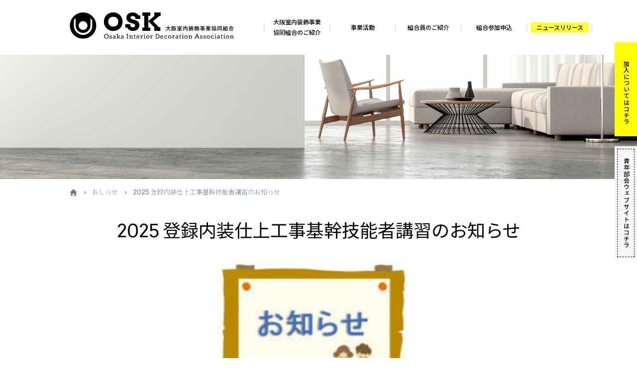

--- FILE ---
content_type: text/html; charset=UTF-8
request_url: http://oosk.jp/12394/
body_size: 31639
content:
<!doctype html>
<html lang="ja">
<head>
  <meta charset="UTF-8">
  <meta name="format-detection" content="telephone=no">
  <meta name="viewport" content="width=device-width, initial-scale=1">
  <meta name="keywords" content="">
  <meta name="description" content="">

  <title>2025 登録内装仕上工事基幹技能者講習のお知らせ | 大阪室内装飾事業協同組合</title>
<meta name='robots' content='max-image-preview:large' />
<link rel="alternate" type="application/rss+xml" title="大阪室内装飾事業協同組合 &raquo; フィード" href="http://oosk.jp/feed/" />
<link rel="alternate" type="application/rss+xml" title="大阪室内装飾事業協同組合 &raquo; コメントフィード" href="http://oosk.jp/comments/feed/" />
<link rel="alternate" title="oEmbed (JSON)" type="application/json+oembed" href="http://oosk.jp/wp-json/oembed/1.0/embed?url=http%3A%2F%2Foosk.jp%2F12394%2F" />
<link rel="alternate" title="oEmbed (XML)" type="text/xml+oembed" href="http://oosk.jp/wp-json/oembed/1.0/embed?url=http%3A%2F%2Foosk.jp%2F12394%2F&#038;format=xml" />
<style id='wp-img-auto-sizes-contain-inline-css'>
img:is([sizes=auto i],[sizes^="auto," i]){contain-intrinsic-size:3000px 1500px}
/*# sourceURL=wp-img-auto-sizes-contain-inline-css */
</style>
<style id='wp-emoji-styles-inline-css'>

	img.wp-smiley, img.emoji {
		display: inline !important;
		border: none !important;
		box-shadow: none !important;
		height: 1em !important;
		width: 1em !important;
		margin: 0 0.07em !important;
		vertical-align: -0.1em !important;
		background: none !important;
		padding: 0 !important;
	}
/*# sourceURL=wp-emoji-styles-inline-css */
</style>
<style id='wp-block-library-inline-css'>
:root{--wp-block-synced-color:#7a00df;--wp-block-synced-color--rgb:122,0,223;--wp-bound-block-color:var(--wp-block-synced-color);--wp-editor-canvas-background:#ddd;--wp-admin-theme-color:#007cba;--wp-admin-theme-color--rgb:0,124,186;--wp-admin-theme-color-darker-10:#006ba1;--wp-admin-theme-color-darker-10--rgb:0,107,160.5;--wp-admin-theme-color-darker-20:#005a87;--wp-admin-theme-color-darker-20--rgb:0,90,135;--wp-admin-border-width-focus:2px}@media (min-resolution:192dpi){:root{--wp-admin-border-width-focus:1.5px}}.wp-element-button{cursor:pointer}:root .has-very-light-gray-background-color{background-color:#eee}:root .has-very-dark-gray-background-color{background-color:#313131}:root .has-very-light-gray-color{color:#eee}:root .has-very-dark-gray-color{color:#313131}:root .has-vivid-green-cyan-to-vivid-cyan-blue-gradient-background{background:linear-gradient(135deg,#00d084,#0693e3)}:root .has-purple-crush-gradient-background{background:linear-gradient(135deg,#34e2e4,#4721fb 50%,#ab1dfe)}:root .has-hazy-dawn-gradient-background{background:linear-gradient(135deg,#faaca8,#dad0ec)}:root .has-subdued-olive-gradient-background{background:linear-gradient(135deg,#fafae1,#67a671)}:root .has-atomic-cream-gradient-background{background:linear-gradient(135deg,#fdd79a,#004a59)}:root .has-nightshade-gradient-background{background:linear-gradient(135deg,#330968,#31cdcf)}:root .has-midnight-gradient-background{background:linear-gradient(135deg,#020381,#2874fc)}:root{--wp--preset--font-size--normal:16px;--wp--preset--font-size--huge:42px}.has-regular-font-size{font-size:1em}.has-larger-font-size{font-size:2.625em}.has-normal-font-size{font-size:var(--wp--preset--font-size--normal)}.has-huge-font-size{font-size:var(--wp--preset--font-size--huge)}.has-text-align-center{text-align:center}.has-text-align-left{text-align:left}.has-text-align-right{text-align:right}.has-fit-text{white-space:nowrap!important}#end-resizable-editor-section{display:none}.aligncenter{clear:both}.items-justified-left{justify-content:flex-start}.items-justified-center{justify-content:center}.items-justified-right{justify-content:flex-end}.items-justified-space-between{justify-content:space-between}.screen-reader-text{border:0;clip-path:inset(50%);height:1px;margin:-1px;overflow:hidden;padding:0;position:absolute;width:1px;word-wrap:normal!important}.screen-reader-text:focus{background-color:#ddd;clip-path:none;color:#444;display:block;font-size:1em;height:auto;left:5px;line-height:normal;padding:15px 23px 14px;text-decoration:none;top:5px;width:auto;z-index:100000}html :where(.has-border-color){border-style:solid}html :where([style*=border-top-color]){border-top-style:solid}html :where([style*=border-right-color]){border-right-style:solid}html :where([style*=border-bottom-color]){border-bottom-style:solid}html :where([style*=border-left-color]){border-left-style:solid}html :where([style*=border-width]){border-style:solid}html :where([style*=border-top-width]){border-top-style:solid}html :where([style*=border-right-width]){border-right-style:solid}html :where([style*=border-bottom-width]){border-bottom-style:solid}html :where([style*=border-left-width]){border-left-style:solid}html :where(img[class*=wp-image-]){height:auto;max-width:100%}:where(figure){margin:0 0 1em}html :where(.is-position-sticky){--wp-admin--admin-bar--position-offset:var(--wp-admin--admin-bar--height,0px)}@media screen and (max-width:600px){html :where(.is-position-sticky){--wp-admin--admin-bar--position-offset:0px}}

/*# sourceURL=wp-block-library-inline-css */
</style><style id='global-styles-inline-css'>
:root{--wp--preset--aspect-ratio--square: 1;--wp--preset--aspect-ratio--4-3: 4/3;--wp--preset--aspect-ratio--3-4: 3/4;--wp--preset--aspect-ratio--3-2: 3/2;--wp--preset--aspect-ratio--2-3: 2/3;--wp--preset--aspect-ratio--16-9: 16/9;--wp--preset--aspect-ratio--9-16: 9/16;--wp--preset--color--black: #000000;--wp--preset--color--cyan-bluish-gray: #abb8c3;--wp--preset--color--white: #FFF;--wp--preset--color--pale-pink: #f78da7;--wp--preset--color--vivid-red: #cf2e2e;--wp--preset--color--luminous-vivid-orange: #ff6900;--wp--preset--color--luminous-vivid-amber: #fcb900;--wp--preset--color--light-green-cyan: #7bdcb5;--wp--preset--color--vivid-green-cyan: #00d084;--wp--preset--color--pale-cyan-blue: #8ed1fc;--wp--preset--color--vivid-cyan-blue: #0693e3;--wp--preset--color--vivid-purple: #9b51e0;--wp--preset--color--primary: #0073a8;--wp--preset--color--secondary: #005075;--wp--preset--color--dark-gray: #111;--wp--preset--color--light-gray: #767676;--wp--preset--gradient--vivid-cyan-blue-to-vivid-purple: linear-gradient(135deg,rgb(6,147,227) 0%,rgb(155,81,224) 100%);--wp--preset--gradient--light-green-cyan-to-vivid-green-cyan: linear-gradient(135deg,rgb(122,220,180) 0%,rgb(0,208,130) 100%);--wp--preset--gradient--luminous-vivid-amber-to-luminous-vivid-orange: linear-gradient(135deg,rgb(252,185,0) 0%,rgb(255,105,0) 100%);--wp--preset--gradient--luminous-vivid-orange-to-vivid-red: linear-gradient(135deg,rgb(255,105,0) 0%,rgb(207,46,46) 100%);--wp--preset--gradient--very-light-gray-to-cyan-bluish-gray: linear-gradient(135deg,rgb(238,238,238) 0%,rgb(169,184,195) 100%);--wp--preset--gradient--cool-to-warm-spectrum: linear-gradient(135deg,rgb(74,234,220) 0%,rgb(151,120,209) 20%,rgb(207,42,186) 40%,rgb(238,44,130) 60%,rgb(251,105,98) 80%,rgb(254,248,76) 100%);--wp--preset--gradient--blush-light-purple: linear-gradient(135deg,rgb(255,206,236) 0%,rgb(152,150,240) 100%);--wp--preset--gradient--blush-bordeaux: linear-gradient(135deg,rgb(254,205,165) 0%,rgb(254,45,45) 50%,rgb(107,0,62) 100%);--wp--preset--gradient--luminous-dusk: linear-gradient(135deg,rgb(255,203,112) 0%,rgb(199,81,192) 50%,rgb(65,88,208) 100%);--wp--preset--gradient--pale-ocean: linear-gradient(135deg,rgb(255,245,203) 0%,rgb(182,227,212) 50%,rgb(51,167,181) 100%);--wp--preset--gradient--electric-grass: linear-gradient(135deg,rgb(202,248,128) 0%,rgb(113,206,126) 100%);--wp--preset--gradient--midnight: linear-gradient(135deg,rgb(2,3,129) 0%,rgb(40,116,252) 100%);--wp--preset--font-size--small: 19.5px;--wp--preset--font-size--medium: 20px;--wp--preset--font-size--large: 36.5px;--wp--preset--font-size--x-large: 42px;--wp--preset--font-size--normal: 22px;--wp--preset--font-size--huge: 49.5px;--wp--preset--spacing--20: 0.44rem;--wp--preset--spacing--30: 0.67rem;--wp--preset--spacing--40: 1rem;--wp--preset--spacing--50: 1.5rem;--wp--preset--spacing--60: 2.25rem;--wp--preset--spacing--70: 3.38rem;--wp--preset--spacing--80: 5.06rem;--wp--preset--shadow--natural: 6px 6px 9px rgba(0, 0, 0, 0.2);--wp--preset--shadow--deep: 12px 12px 50px rgba(0, 0, 0, 0.4);--wp--preset--shadow--sharp: 6px 6px 0px rgba(0, 0, 0, 0.2);--wp--preset--shadow--outlined: 6px 6px 0px -3px rgb(255, 255, 255), 6px 6px rgb(0, 0, 0);--wp--preset--shadow--crisp: 6px 6px 0px rgb(0, 0, 0);}:where(.is-layout-flex){gap: 0.5em;}:where(.is-layout-grid){gap: 0.5em;}body .is-layout-flex{display: flex;}.is-layout-flex{flex-wrap: wrap;align-items: center;}.is-layout-flex > :is(*, div){margin: 0;}body .is-layout-grid{display: grid;}.is-layout-grid > :is(*, div){margin: 0;}:where(.wp-block-columns.is-layout-flex){gap: 2em;}:where(.wp-block-columns.is-layout-grid){gap: 2em;}:where(.wp-block-post-template.is-layout-flex){gap: 1.25em;}:where(.wp-block-post-template.is-layout-grid){gap: 1.25em;}.has-black-color{color: var(--wp--preset--color--black) !important;}.has-cyan-bluish-gray-color{color: var(--wp--preset--color--cyan-bluish-gray) !important;}.has-white-color{color: var(--wp--preset--color--white) !important;}.has-pale-pink-color{color: var(--wp--preset--color--pale-pink) !important;}.has-vivid-red-color{color: var(--wp--preset--color--vivid-red) !important;}.has-luminous-vivid-orange-color{color: var(--wp--preset--color--luminous-vivid-orange) !important;}.has-luminous-vivid-amber-color{color: var(--wp--preset--color--luminous-vivid-amber) !important;}.has-light-green-cyan-color{color: var(--wp--preset--color--light-green-cyan) !important;}.has-vivid-green-cyan-color{color: var(--wp--preset--color--vivid-green-cyan) !important;}.has-pale-cyan-blue-color{color: var(--wp--preset--color--pale-cyan-blue) !important;}.has-vivid-cyan-blue-color{color: var(--wp--preset--color--vivid-cyan-blue) !important;}.has-vivid-purple-color{color: var(--wp--preset--color--vivid-purple) !important;}.has-black-background-color{background-color: var(--wp--preset--color--black) !important;}.has-cyan-bluish-gray-background-color{background-color: var(--wp--preset--color--cyan-bluish-gray) !important;}.has-white-background-color{background-color: var(--wp--preset--color--white) !important;}.has-pale-pink-background-color{background-color: var(--wp--preset--color--pale-pink) !important;}.has-vivid-red-background-color{background-color: var(--wp--preset--color--vivid-red) !important;}.has-luminous-vivid-orange-background-color{background-color: var(--wp--preset--color--luminous-vivid-orange) !important;}.has-luminous-vivid-amber-background-color{background-color: var(--wp--preset--color--luminous-vivid-amber) !important;}.has-light-green-cyan-background-color{background-color: var(--wp--preset--color--light-green-cyan) !important;}.has-vivid-green-cyan-background-color{background-color: var(--wp--preset--color--vivid-green-cyan) !important;}.has-pale-cyan-blue-background-color{background-color: var(--wp--preset--color--pale-cyan-blue) !important;}.has-vivid-cyan-blue-background-color{background-color: var(--wp--preset--color--vivid-cyan-blue) !important;}.has-vivid-purple-background-color{background-color: var(--wp--preset--color--vivid-purple) !important;}.has-black-border-color{border-color: var(--wp--preset--color--black) !important;}.has-cyan-bluish-gray-border-color{border-color: var(--wp--preset--color--cyan-bluish-gray) !important;}.has-white-border-color{border-color: var(--wp--preset--color--white) !important;}.has-pale-pink-border-color{border-color: var(--wp--preset--color--pale-pink) !important;}.has-vivid-red-border-color{border-color: var(--wp--preset--color--vivid-red) !important;}.has-luminous-vivid-orange-border-color{border-color: var(--wp--preset--color--luminous-vivid-orange) !important;}.has-luminous-vivid-amber-border-color{border-color: var(--wp--preset--color--luminous-vivid-amber) !important;}.has-light-green-cyan-border-color{border-color: var(--wp--preset--color--light-green-cyan) !important;}.has-vivid-green-cyan-border-color{border-color: var(--wp--preset--color--vivid-green-cyan) !important;}.has-pale-cyan-blue-border-color{border-color: var(--wp--preset--color--pale-cyan-blue) !important;}.has-vivid-cyan-blue-border-color{border-color: var(--wp--preset--color--vivid-cyan-blue) !important;}.has-vivid-purple-border-color{border-color: var(--wp--preset--color--vivid-purple) !important;}.has-vivid-cyan-blue-to-vivid-purple-gradient-background{background: var(--wp--preset--gradient--vivid-cyan-blue-to-vivid-purple) !important;}.has-light-green-cyan-to-vivid-green-cyan-gradient-background{background: var(--wp--preset--gradient--light-green-cyan-to-vivid-green-cyan) !important;}.has-luminous-vivid-amber-to-luminous-vivid-orange-gradient-background{background: var(--wp--preset--gradient--luminous-vivid-amber-to-luminous-vivid-orange) !important;}.has-luminous-vivid-orange-to-vivid-red-gradient-background{background: var(--wp--preset--gradient--luminous-vivid-orange-to-vivid-red) !important;}.has-very-light-gray-to-cyan-bluish-gray-gradient-background{background: var(--wp--preset--gradient--very-light-gray-to-cyan-bluish-gray) !important;}.has-cool-to-warm-spectrum-gradient-background{background: var(--wp--preset--gradient--cool-to-warm-spectrum) !important;}.has-blush-light-purple-gradient-background{background: var(--wp--preset--gradient--blush-light-purple) !important;}.has-blush-bordeaux-gradient-background{background: var(--wp--preset--gradient--blush-bordeaux) !important;}.has-luminous-dusk-gradient-background{background: var(--wp--preset--gradient--luminous-dusk) !important;}.has-pale-ocean-gradient-background{background: var(--wp--preset--gradient--pale-ocean) !important;}.has-electric-grass-gradient-background{background: var(--wp--preset--gradient--electric-grass) !important;}.has-midnight-gradient-background{background: var(--wp--preset--gradient--midnight) !important;}.has-small-font-size{font-size: var(--wp--preset--font-size--small) !important;}.has-medium-font-size{font-size: var(--wp--preset--font-size--medium) !important;}.has-large-font-size{font-size: var(--wp--preset--font-size--large) !important;}.has-x-large-font-size{font-size: var(--wp--preset--font-size--x-large) !important;}
/*# sourceURL=global-styles-inline-css */
</style>

<style id='classic-theme-styles-inline-css'>
/*! This file is auto-generated */
.wp-block-button__link{color:#fff;background-color:#32373c;border-radius:9999px;box-shadow:none;text-decoration:none;padding:calc(.667em + 2px) calc(1.333em + 2px);font-size:1.125em}.wp-block-file__button{background:#32373c;color:#fff;text-decoration:none}
/*# sourceURL=/wp-includes/css/classic-themes.min.css */
</style>
<link rel='stylesheet' id='contact-form-7-css' href='http://oosk.jp/wp-content/plugins/contact-form-7/includes/css/styles.css?ver=5.3.2' media='all' />
<link rel='stylesheet' id='contact-form-7-confirm-css' href='http://oosk.jp/wp-content/plugins/contact-form-7-add-confirm/includes/css/styles.css?ver=5.1' media='all' />
<link rel='stylesheet' id='parent-style-css' href='http://oosk.jp/wp-content/themes/twentynineteen/style.css?ver=6.9' media='all' />
<link rel='stylesheet' id='twentynineteen-style-css' href='http://oosk.jp/wp-content/themes/osk/style.css?ver=6.9' media='all' />
<link rel='stylesheet' id='twentynineteen-print-style-css' href='http://oosk.jp/wp-content/themes/twentynineteen/print.css?ver=6.9' media='print' />
<link rel='stylesheet' id='jquery-ui-smoothness-css' href='http://oosk.jp/wp-content/plugins/contact-form-7/includes/js/jquery-ui/themes/smoothness/jquery-ui.min.css?ver=1.11.4' media='screen' />
<script src="http://oosk.jp/wp-includes/js/jquery/jquery.min.js?ver=3.7.1" id="jquery-core-js"></script>
<script src="http://oosk.jp/wp-includes/js/jquery/jquery-migrate.min.js?ver=3.4.1" id="jquery-migrate-js"></script>
<link rel="https://api.w.org/" href="http://oosk.jp/wp-json/" /><link rel="alternate" title="JSON" type="application/json" href="http://oosk.jp/wp-json/wp/v2/posts/12394" /><link rel="EditURI" type="application/rsd+xml" title="RSD" href="http://oosk.jp/xmlrpc.php?rsd" />
<meta name="generator" content="WordPress 6.9" />
<link rel="canonical" href="http://oosk.jp/12394/" />
<link rel='shortlink' href='http://oosk.jp/?p=12394' />
<style>.recentcomments a{display:inline !important;padding:0 !important;margin:0 !important;}</style>
  <!-- favicon -->
  <link rel="shortcut icon" href="/favicon.ico" type="image/vnd.microsoft.icon">
  <link rel="icon" href="/favicon.ico" type="image/vnd.microsoft.icon">

  <!-- css -->
  <link href="http://oosk.jp/wp-content/themes/osk/assets/css/reset.css" rel="stylesheet" media="all">
  <link href="http://oosk.jp/wp-content/themes/osk/assets/css/common.css" rel="stylesheet" media="all">
  <link href="http://oosk.jp/wp-content/themes/osk/assets/css/under.css" rel="stylesheet" media="all">

  <!-- js -->
  <script src="http://oosk.jp/wp-content/themes/osk/assets/js/jquery.min-3.3.1.js"></script>
  <script src="http://oosk.jp/wp-content/themes/osk/assets/js/common.js"></script>

</head>
<body id="news" class="wp-singular post-template-default single single-post postid-12394 single-format-standard wp-embed-responsive wp-theme-twentynineteen wp-child-theme-osk singular image-filters-enabled">

  <header>
  <div class="container transf">
    <div class="logo">
      <h1><a href="/"><img src="http://oosk.jp/wp-content/themes/osk/assets/images/logo.svg" alt="OSK 大阪室内装飾共同組合"></a></h1>
    </div>
    <nav>
      <ul>
        <li><a href="/overview/">大阪室内装飾事業<br class="pc">協同組合のご紹介</a></li>
        <li><a href="/business_activities/">事業活動</a></li>
        <li><a href="/member/">組合員のご紹介</a></li>
        <li><a href="/overview/entry_forum/contact/">組合参加申込</a></li>
        <li><a href="/news/" class="flashing">ニュースリリース</a></li>
      </ul>
    </nav>
    <a id="menu-icon" href="/" title="Menu" class="sp tablet">
      <span class="line line-1"></span>
      <span class="line line-2"></span>
      <span class="line line-3"></span>
    </a>
  </div>

  <div class="sidelink">
    <div class="type1">
      <a href="/overview/entry_forum/"><img src="http://oosk.jp/wp-content/themes/osk/assets/images/sidelink1.png" alt="新規組合員募集中！詳細はこちら→"></a>
      <a href="/ing/"><img src="http://oosk.jp/wp-content/themes/osk/assets/images/sidelink2.png" alt="OSK青年部会 OSAKA I.N.G Interior New Generation 詳細はこちら→"></a>
    </div>
    <div class="type2">
      <a href="/overview/entry_forum/">ご加入についてはコチラ</a>
      <a href="/ing/">青年部会ウェブサイトはコチラ</a>
    </div>
  </div>
</header>
  <div id="top" class="main">
    <section id="mv" style="background-image: url(http://oosk.jp/wp-content/themes/osk/assets/images/news/mv.jpg);">
    </section>

    
      <div class="breadcrumb">
        <div class="container">
          <a href="/" class="home"><img src="http://oosk.jp/wp-content/themes/osk/assets/images/home.svg" alt="home"></a>
          <a href="/news/" class="nowrap">おしらせ</a>
          <span>2025 登録内装仕上工事基幹技能者講習のお知らせ</span>
        </div>
      </div>

      <section id="post">
        <div class="container">
          <h2>2025 登録内装仕上工事基幹技能者講習のお知らせ</h2>
          <div class="photo">
                        <img src="http://oosk.jp/wp-content/uploads/2020/04/yjimage4.jpg" alt="2025 登録内装仕上工事基幹技能者講習のお知らせ">
                      </div>
          <div class="contents">
            <p><strong>2025 登録内装仕上工事基幹技能者講習</strong></p>
<p>開催のご案内　⇒　<a href="http://oosk.jp/wp-content/uploads/2024/04/2024OSKだより基幹技能者講習開催案内.pdf">2024OSKだより基幹技能者講習開催案内</a></p>
<p>申込要領 ⇒ <a href="http://oosk.jp/wp-content/uploads/2024/04/2024年度-基幹技能者申込要領.pdf">2024年度 基幹技能者申込要領</a></p>
<p>申請用紙　⇒　<a href="http://oosk.jp/wp-content/uploads/2023/04/【様式1】・【様式2（両面）】.pdf">【様式1】・【様式2（両面）】</a><a href="http://oosk.jp/wp-content/uploads/2023/04/【様式3（両面）】.pdf">【様式3（両面）】</a><a href="http://oosk.jp/wp-content/uploads/2023/04/【様式4】写真票.pdf">【様式4】写真票</a></p>
<p>記 入 例　⇒　<a href="http://oosk.jp/wp-content/uploads/2023/04/記入例【様式1～様式4】.pdf">記入例【様式1～様式4】</a></p>
<p>個人情報の取扱いについて　⇒　<a href="http://oosk.jp/wp-content/uploads/2023/04/登録基幹技能者データーベースへの登録について.pdf">登録基幹技能者データーベースへの登録について</a></p>
<p>&nbsp;</p>
          </div>
        </div>
      </section>

    
    </div>
      <div id="footer_contact">
    <div class="container">
      <h2><small>組合へのご入会・お問い合わせ</small>CONTACT</h2>
              <div class="link_list">
          <a href="/overview/entry_forum/">組合加入の詳細はコチラから</a>
          <a href="/overview/entry_forum/contact/">WEBからのお問い合わせはコチラから</a>
        </div>
            <p class="tel_title"><b>お電話またはFAXでのお申し込みはコチラ</b></p>
      <div class="tel_fax">
        <a href="tel:06-6448-2661" class="tel"><img src="http://oosk.jp/wp-content/themes/osk/assets/images/footer_tel.svg" alt="TEL 06-6448-2661"></a>
        <span class="fax"><img src="http://oosk.jp/wp-content/themes/osk/assets/images/footer_fax.svg" alt="FAX 06-6448-2667"></span>
      </div>
      <a href="/" class="btn1 top"><span>TOP</span></a>
    </div>
  </div>
<div id="footer_links">
  <div class="container">
    <h3>Links</h3>
    <div class="link_list">
      <a href="http://www.nissouren.jp/" target="_blank">
        <img src="http://oosk.jp/wp-content/themes/osk/assets/images/footer_link01.png" alt="日装連">
        <span>日本室内装飾事業<br class="pc tablet">協同組合連合会<br>（日装連）</span>
      </a>
      <a href="http://shitsunainet.com/" target="_blank">
        <img src="http://oosk.jp/wp-content/themes/osk/assets/images/footer_link02.png" alt="インテリアニュース室内装飾新聞">
        <span>インテリアニュース<br class="pc tablet">室内装飾新聞</span>
      </a>
    </div>
  </div>
</div>
<footer>
  <div class="container">
    <div class="upper">
      <div class="logo">
        <a href="/"><img src="http://oosk.jp/wp-content/themes/osk/assets/images/logo_white.svg" alt="OSK 大阪室内装飾共同組合"></a>
      </div>
      <div class="info">
        <div class="address">
          <address>〒550-0004<br>大阪市西区靭本町2丁目7番11号</address>
        </div>
        <div class="tel">
          <span>TEL： 06-6448-2661</span>
          <span>FAX： 06-6448-2667</span>
        </div>
      </div>
    </div>
    <div class="footer_nav">
      <dl>
        <dt><a href="/overview/">大阪室内装飾事業<br>協同組合のご紹介</a></dt>
        <dd>
          <ul>
            <li><a href="/overview/#outline">組合概要</a></li>
            <li><a href="/overview/#lineup">事業内容</a></li>
            <li><a href="/overview/#history">沿革</a></li>
            <li><a href="/overview/#organization">組合組織図</a></li>
            <li><a href="/news/">ニュースリリース</a></li>
          </ul>
        </dd>
      </dl>
      <dl>
        <dt><a href="/business_activities/">事業活動一覧</a></dt>
        <dd>
          <ul>
            <li><a href="/business_activities/label/">防炎・防火壁装ラベル発行</a></li>
            <li><a href="/business_activities/education/">教育情報等提供事業</a></li>
            <li><a href="http://oosk.jp/wp-content/themes/osk/assets/pdf/labor_insurance.pdf" target="_blank">労災保険特別加入制度</a></li>
            <li><a href="/business_activities/education/#topic4">福利厚生事業</a></li>
          </ul>
        </dd>
      </dl>
      <dl>
        <dt><a href="/member/">組合員のご紹介</a></dt>
        <dd>
          <ul>
            <li><a href="/member/">組合員一覧</a></li>
            <li><a href="/decorator/">日装連インテリアデコレーター一覧</a></li>
          </ul>
        </dd>
      </dl>
      <dl>
        <dt><a href="/overview/entry_forum/contact/">お問い合わせ</a></dt>
        <dd>
          <ul>
            <li><a href="/overview/entry_forum/">組合加入概要</a></li>
            <li><a href="/overview/entry_forum/contact/">組合参加申込フォーム</a></li>
            <li><a href="/privacy/">個人情報保護方針</a></li>
          </ul>
        </dd>
      </dl>
    </div>
    <div class="copy">
      <small>&copy; 2019 Osaka Interior Decoration Association</small>
    </div>
  </div>
</footer>

<script type="speculationrules">
{"prefetch":[{"source":"document","where":{"and":[{"href_matches":"/*"},{"not":{"href_matches":["/wp-*.php","/wp-admin/*","/wp-content/uploads/*","/wp-content/*","/wp-content/plugins/*","/wp-content/themes/osk/*","/wp-content/themes/twentynineteen/*","/*\\?(.+)"]}},{"not":{"selector_matches":"a[rel~=\"nofollow\"]"}},{"not":{"selector_matches":".no-prefetch, .no-prefetch a"}}]},"eagerness":"conservative"}]}
</script>
	<script>
	/(trident|msie)/i.test(navigator.userAgent)&&document.getElementById&&window.addEventListener&&window.addEventListener("hashchange",function(){var t,e=location.hash.substring(1);/^[A-z0-9_-]+$/.test(e)&&(t=document.getElementById(e))&&(/^(?:a|select|input|button|textarea)$/i.test(t.tagName)||(t.tabIndex=-1),t.focus())},!1);
	</script>
	<script id="contact-form-7-js-extra">
var wpcf7 = {"apiSettings":{"root":"http://oosk.jp/wp-json/contact-form-7/v1","namespace":"contact-form-7/v1"},"jqueryUi":"1"};
//# sourceURL=contact-form-7-js-extra
</script>
<script src="http://oosk.jp/wp-content/plugins/contact-form-7/includes/js/scripts.js?ver=5.3.2" id="contact-form-7-js"></script>
<script src="http://oosk.jp/wp-includes/js/jquery/jquery.form.min.js?ver=4.3.0" id="jquery-form-js"></script>
<script src="http://oosk.jp/wp-content/plugins/contact-form-7-add-confirm/includes/js/scripts.js?ver=5.1" id="contact-form-7-confirm-js"></script>
<script src="http://oosk.jp/wp-includes/js/jquery/ui/core.min.js?ver=1.13.3" id="jquery-ui-core-js"></script>
<script src="http://oosk.jp/wp-includes/js/jquery/ui/datepicker.min.js?ver=1.13.3" id="jquery-ui-datepicker-js"></script>
<script id="jquery-ui-datepicker-js-after">
jQuery(function(jQuery){jQuery.datepicker.setDefaults({"closeText":"\u9589\u3058\u308b","currentText":"\u4eca\u65e5","monthNames":["1\u6708","2\u6708","3\u6708","4\u6708","5\u6708","6\u6708","7\u6708","8\u6708","9\u6708","10\u6708","11\u6708","12\u6708"],"monthNamesShort":["1\u6708","2\u6708","3\u6708","4\u6708","5\u6708","6\u6708","7\u6708","8\u6708","9\u6708","10\u6708","11\u6708","12\u6708"],"nextText":"\u6b21","prevText":"\u524d","dayNames":["\u65e5\u66dc\u65e5","\u6708\u66dc\u65e5","\u706b\u66dc\u65e5","\u6c34\u66dc\u65e5","\u6728\u66dc\u65e5","\u91d1\u66dc\u65e5","\u571f\u66dc\u65e5"],"dayNamesShort":["\u65e5","\u6708","\u706b","\u6c34","\u6728","\u91d1","\u571f"],"dayNamesMin":["\u65e5","\u6708","\u706b","\u6c34","\u6728","\u91d1","\u571f"],"dateFormat":"yy\u5e74mm\u6708d\u65e5","firstDay":1,"isRTL":false});});
//# sourceURL=jquery-ui-datepicker-js-after
</script>
<script src="http://oosk.jp/wp-includes/js/jquery/ui/controlgroup.min.js?ver=1.13.3" id="jquery-ui-controlgroup-js"></script>
<script src="http://oosk.jp/wp-includes/js/jquery/ui/checkboxradio.min.js?ver=1.13.3" id="jquery-ui-checkboxradio-js"></script>
<script src="http://oosk.jp/wp-includes/js/jquery/ui/button.min.js?ver=1.13.3" id="jquery-ui-button-js"></script>
<script src="http://oosk.jp/wp-includes/js/jquery/ui/spinner.min.js?ver=1.13.3" id="jquery-ui-spinner-js"></script>
<script id="wp-emoji-settings" type="application/json">
{"baseUrl":"https://s.w.org/images/core/emoji/17.0.2/72x72/","ext":".png","svgUrl":"https://s.w.org/images/core/emoji/17.0.2/svg/","svgExt":".svg","source":{"concatemoji":"http://oosk.jp/wp-includes/js/wp-emoji-release.min.js?ver=6.9"}}
</script>
<script type="module">
/*! This file is auto-generated */
const a=JSON.parse(document.getElementById("wp-emoji-settings").textContent),o=(window._wpemojiSettings=a,"wpEmojiSettingsSupports"),s=["flag","emoji"];function i(e){try{var t={supportTests:e,timestamp:(new Date).valueOf()};sessionStorage.setItem(o,JSON.stringify(t))}catch(e){}}function c(e,t,n){e.clearRect(0,0,e.canvas.width,e.canvas.height),e.fillText(t,0,0);t=new Uint32Array(e.getImageData(0,0,e.canvas.width,e.canvas.height).data);e.clearRect(0,0,e.canvas.width,e.canvas.height),e.fillText(n,0,0);const a=new Uint32Array(e.getImageData(0,0,e.canvas.width,e.canvas.height).data);return t.every((e,t)=>e===a[t])}function p(e,t){e.clearRect(0,0,e.canvas.width,e.canvas.height),e.fillText(t,0,0);var n=e.getImageData(16,16,1,1);for(let e=0;e<n.data.length;e++)if(0!==n.data[e])return!1;return!0}function u(e,t,n,a){switch(t){case"flag":return n(e,"\ud83c\udff3\ufe0f\u200d\u26a7\ufe0f","\ud83c\udff3\ufe0f\u200b\u26a7\ufe0f")?!1:!n(e,"\ud83c\udde8\ud83c\uddf6","\ud83c\udde8\u200b\ud83c\uddf6")&&!n(e,"\ud83c\udff4\udb40\udc67\udb40\udc62\udb40\udc65\udb40\udc6e\udb40\udc67\udb40\udc7f","\ud83c\udff4\u200b\udb40\udc67\u200b\udb40\udc62\u200b\udb40\udc65\u200b\udb40\udc6e\u200b\udb40\udc67\u200b\udb40\udc7f");case"emoji":return!a(e,"\ud83e\u1fac8")}return!1}function f(e,t,n,a){let r;const o=(r="undefined"!=typeof WorkerGlobalScope&&self instanceof WorkerGlobalScope?new OffscreenCanvas(300,150):document.createElement("canvas")).getContext("2d",{willReadFrequently:!0}),s=(o.textBaseline="top",o.font="600 32px Arial",{});return e.forEach(e=>{s[e]=t(o,e,n,a)}),s}function r(e){var t=document.createElement("script");t.src=e,t.defer=!0,document.head.appendChild(t)}a.supports={everything:!0,everythingExceptFlag:!0},new Promise(t=>{let n=function(){try{var e=JSON.parse(sessionStorage.getItem(o));if("object"==typeof e&&"number"==typeof e.timestamp&&(new Date).valueOf()<e.timestamp+604800&&"object"==typeof e.supportTests)return e.supportTests}catch(e){}return null}();if(!n){if("undefined"!=typeof Worker&&"undefined"!=typeof OffscreenCanvas&&"undefined"!=typeof URL&&URL.createObjectURL&&"undefined"!=typeof Blob)try{var e="postMessage("+f.toString()+"("+[JSON.stringify(s),u.toString(),c.toString(),p.toString()].join(",")+"));",a=new Blob([e],{type:"text/javascript"});const r=new Worker(URL.createObjectURL(a),{name:"wpTestEmojiSupports"});return void(r.onmessage=e=>{i(n=e.data),r.terminate(),t(n)})}catch(e){}i(n=f(s,u,c,p))}t(n)}).then(e=>{for(const n in e)a.supports[n]=e[n],a.supports.everything=a.supports.everything&&a.supports[n],"flag"!==n&&(a.supports.everythingExceptFlag=a.supports.everythingExceptFlag&&a.supports[n]);var t;a.supports.everythingExceptFlag=a.supports.everythingExceptFlag&&!a.supports.flag,a.supports.everything||((t=a.source||{}).concatemoji?r(t.concatemoji):t.wpemoji&&t.twemoji&&(r(t.twemoji),r(t.wpemoji)))});
//# sourceURL=http://oosk.jp/wp-includes/js/wp-emoji-loader.min.js
</script>

  </body>
  </html>


--- FILE ---
content_type: text/css
request_url: http://oosk.jp/wp-content/themes/osk/style.css?ver=6.9
body_size: 2875
content:
/*
Template:twentynineteen
Theme Name:osk
*/


/*---------------------- twentynineteen's CSS Reset ---------------------*/
h1:not(.site-title):before, h2:before{
  content: none;
}

h1, h2, h3, h4, h5, h6{
  margin: 0;
}
ul, ol{
  padding-left: 0;
}
li {
  line-height: 1.6;
}
table{
  margin: 0;
}
table td, table th {
  padding: 0;
  border: none;
  word-break: break-all;
}
dd{
  margin: 0;
}
a:active,
a:focus{
  color: #000;
  text-decoration: none;
}
a:visited{
  color: #000;
}
input[type="text"], input[type="email"], input[type="url"], input[type="password"], input[type="search"], input[type="number"], input[type="tel"], input[type="range"], input[type="date"], input[type="month"], input[type="week"], input[type="time"], input[type="datetime"], input[type="datetime-local"], input[type="color"], textarea{
  border: 1px solid #333;
  padding: 5px 10px;
  font-size: 16px;
  outline: none;
}
::-webkit-input-placeholder,
:-ms-input-placeholder,
::placeholder{
  color: #ccc;
  font-size: 16px;
}
span.wpcf7-list-item{
  margin: 0;
}
span.wpcf7-list-item:not(:last-child){
  margin: 0 30px 0 0;
}
span.wpcf7-list-item label{
  cursor: pointer;
}
label span.wpcf7-list-item-label{
  position: relative;
  padding-left: 17px;
}
label span.wpcf7-list-item-label::after{
  content: none;
}
label span.wpcf7-list-item-label::before{
  content: "";
  width: 13px;
  height: 13px;
  border: 1px solid #000;
  border-radius: 50%;
  position: absolute;
  left: 0;
  top: 2px;
  -webkit-transition: background-color .3s;
  -o-transition: background-color .3s;
  transition: background-color .3s;
}
label span.wpcf7-list-item-label.checked::before{
  background-color: #000;
}

@media all and (min-width: 897px) {
  label:hover span.wpcf7-list-item-label::before{
    background-color: #999;
  }
}



/*------- パスワード保護ページ -------*/
form.post-password-form{
  text-align: center;
  padding: 200px 0 100px;
}

@media all and (max-width: 896px) {
  form.post-password-form{
    padding: 100px 0 50px;
  }
}




/*------- responsive -------*/

/* PC（.pc） */
@media all and (min-width: 1025px) {
  .tablet:not(.pc), .sp:not(.pc), .sp-land:not(.pc), .sp-port:not(.pc){
    display: none !important;
  }
}

/* タブレット縦（.tablet） */
@media all and (max-width: 1024px) and (min-width: 897px) {
  .pc:not(.tablet), .sp:not(.tablet), .sp-land:not(.tablet), .sp-port:not(.tablet){
    display: none !important;
  }
}

/* スマホ横（.sp .sp-land） */
@media all and (max-width: 896px) and (min-width: 481px) {
  .pc:not(.sp):not(.sp-land), .tablet:not(.sp):not(.sp-land), .sp-port:not(.sp):not(.sp-land){
    display: none !important;
  }
}

/* スマホ縦（.sp .sp-port） */
@media all and (max-width: 480px) {
  .pc:not(.sp):not(.sp-port), .tablet:not(.sp):not(.sp-port), .sp-land:not(.sp):not(.sp-port){
    display: none !important;
  }
}


--- FILE ---
content_type: image/svg+xml
request_url: http://oosk.jp/wp-content/themes/osk/assets/images/footer_tel.svg
body_size: 3950
content:
<svg xmlns="http://www.w3.org/2000/svg" viewBox="0 0 385 61"><defs><style>.cls-1{fill:#e3e1a5;}</style></defs><title>アートボード 23</title><g id="layout"><path class="cls-1" d="M60.74,30.5A30.16,30.16,0,1,1,30.58.34,30.16,30.16,0,0,1,60.74,30.5Z"/><path d="M98.73,15.3c8.64,0,11.61,9.29,11.61,17.12s-3,17.17-11.61,17.17S87,40.36,87,32.47,90.16,15.3,98.73,15.3Zm-.07,2.13c-4.06,0-5,7.69-5,14.87s1.24,15.16,5.15,15.16,5-7.72,5-15.11S102.59,17.43,98.66,17.43Z"/><path d="M123.79,28.73a8.45,8.45,0,0,1,3.46-1c5.72,0,9.76,4.08,9.76,9.9a11.64,11.64,0,0,1-11.74,11.92c-6.6,0-11.68-5.11-11.68-13.45,0-10.85,8.25-17.4,14.47-19.6A46.24,46.24,0,0,1,135.29,15l.32,2a29.87,29.87,0,0,0-5.71,1.87,16.22,16.22,0,0,0-9.11,11.34Zm.65,2.57a9.91,9.91,0,0,0-4,.9,21.87,21.87,0,0,0-.36,4c0,6.87,2.39,11.19,6.21,11.19,3.58,0,4.54-4.21,4.54-7.62C130.83,35,128.47,31.3,124.44,31.3Z"/><path d="M153.76,36.71H140.81l.41-3.82h12.94Z"/><path d="M168.52,28.73a8.45,8.45,0,0,1,3.46-1c5.72,0,9.76,4.08,9.76,9.9A11.63,11.63,0,0,1,170,49.59c-6.6,0-11.68-5.11-11.68-13.45,0-10.85,8.25-17.4,14.47-19.6A46.24,46.24,0,0,1,180,15l.32,2a29.87,29.87,0,0,0-5.71,1.87,16.22,16.22,0,0,0-9.11,11.34Zm.65,2.57a9.91,9.91,0,0,0-4,.9,21.87,21.87,0,0,0-.36,4c0,6.87,2.39,11.19,6.21,11.19,3.58,0,4.54-4.21,4.54-7.62C175.56,35,173.2,31.3,169.17,31.3Z"/><path d="M203.65,39.59v3.54c0,3.29.24,3.69,4.21,4V49H193.77V47.16c3.81-.34,4-.89,4-4.19V39.59H184v-2c5.41-7.47,11.46-15.72,16.24-22h3.39V36.7h5v2.89Zm-5.88-17.36c-2.82,4-6.5,9.18-10.08,14.47h10.08Z"/><path d="M230.09,39.59v3.54c0,3.29.25,3.69,4.22,4V49H220.22V47.16c3.8-.34,4-.89,4-4.19V39.59H210.47v-2c5.41-7.47,11.46-15.72,16.24-22h3.38V36.7h5v2.89Zm-5.87-17.36c-2.82,4-6.5,9.18-10.09,14.47h10.09Z"/><path d="M249.76,15.3c5.6,0,9.39,3.52,9.39,8.09a5.8,5.8,0,0,1-1.65,4.15,40.35,40.35,0,0,1-4.09,3c3.72,2,7.16,4.52,7.16,9.13,0,6.55-6.34,9.94-11.48,9.94-6.68,0-11.09-3.53-11.09-8.88a6.05,6.05,0,0,1,2.33-5c1-.78,3.16-2.12,4.81-3.12-3.21-1.84-5.82-4.42-5.82-8.28C239.32,19.45,243.53,15.3,249.76,15.3Zm0,32.21c3.17,0,5.1-2,5.07-5.61,0-3.9-2.86-5.79-7.81-8.27a7.61,7.61,0,0,0-3.39,6.54C243.63,45.14,246.6,47.51,249.76,47.51ZM249,17.36c-2.8,0-4.3,2.15-4.3,4.91,0,3.63,2.63,5.26,6.83,7.26,1.52-1.27,2.5-2.92,2.5-6C254.06,19,251.38,17.36,249,17.36Z"/><path d="M277.83,36.71H264.88l.4-3.82h13Z"/><path d="M305.69,40.8c-.79,2.7-1.76,6-2.29,8.15H282.49V47.58c2.84-2.79,5.95-5.92,8.62-8.94,3.75-4.27,6-8.09,6-12.39,0-4-2-6.46-5.72-6.46-3.35,0-5.63,2.44-7.25,4.79l-1.46-1.25L286,18.55a10.19,10.19,0,0,1,7.81-3.25c5.2,0,9.49,3.55,9.49,9.38,0,4.26-1.61,7.34-6.89,12.38-2.14,2.07-5.23,5-7.27,6.82h9.33c3.14,0,3.83-.23,5.73-3.57Z"/><path d="M319,28.73a8.49,8.49,0,0,1,3.47-1c5.72,0,9.76,4.08,9.76,9.9a11.64,11.64,0,0,1-11.75,11.92c-6.59,0-11.67-5.11-11.67-13.45,0-10.85,8.25-17.4,14.47-19.6A46.24,46.24,0,0,1,330.54,15l.31,2a29.79,29.79,0,0,0-5.7,1.87A16.22,16.22,0,0,0,316,30.19Zm.66,2.57a10,10,0,0,0-4,.9,22,22,0,0,0-.35,4c0,6.87,2.39,11.19,6.2,11.19,3.59,0,4.55-4.21,4.55-7.62C326.08,35,323.72,31.3,319.69,31.3Z"/><path d="M345.48,28.73a8.49,8.49,0,0,1,3.46-1c5.72,0,9.76,4.08,9.76,9.9A11.63,11.63,0,0,1,347,49.59c-6.6,0-11.68-5.11-11.68-13.45,0-10.85,8.25-17.4,14.48-19.6A46.09,46.09,0,0,1,357,15l.32,2a30.1,30.1,0,0,0-5.71,1.87,16.26,16.26,0,0,0-9.11,11.34Zm.65,2.57a9.91,9.91,0,0,0-4,.9,22,22,0,0,0-.35,4c0,6.87,2.38,11.19,6.2,11.19,3.58,0,4.54-4.21,4.54-7.62C352.52,35,350.16,31.3,346.13,31.3Z"/><path d="M364.59,49V47.16c5.61-.3,6-.77,6-4.64V22.92c0-2.7-.75-2.87-3-3.12l-1.94-.27V17.94a52.9,52.9,0,0,0,11-2.64V42.52c0,3.95.32,4.34,5.91,4.64V49Z"/><path d="M16.83,35.37h1.09V26.15h-2.7V28H13.61V24.87H24.18V28h-1.6V26.15H19.45v9.22h1.22v1.35H16.83Z"/><path d="M27.21,24.87H35.7v3.35H34.1v-2H29.87V30h3.56v1.35H29.87v4H34.1v-2h1.6v3.35H27.21V35.37h1.13V26.22H27.21Z"/><path d="M38.86,24.87H42.7v1.35H41.52v9.15H45.6a.54.54,0,0,0,.25-.06.91.91,0,0,0,.23-.15.65.65,0,0,0,.16-.21.5.5,0,0,0,.07-.25V33.21h1.48v3.51H38.86V35.37H40V26.22H38.86Z"/></g></svg>

--- FILE ---
content_type: image/svg+xml
request_url: http://oosk.jp/wp-content/themes/osk/assets/images/logo_white.svg
body_size: 27046
content:
<svg id="レイヤー_1" data-name="レイヤー 1" xmlns="http://www.w3.org/2000/svg" viewBox="0 0 329 53"><defs><style>.cls-1{fill:#fff;}</style></defs><title>アートボード 3</title><path class="cls-1" d="M87.29,0A17.91,17.91,0,0,0,68.63,18.65,18,18,0,0,0,87.29,37.29a17.88,17.88,0,0,0,18.62-18.64A18,18,0,0,0,87.29,0Zm7.33,26a10,10,0,0,1-7.34,2.65A9.87,9.87,0,0,1,80,26a9.89,9.89,0,0,1-2.68-7.36A9.87,9.87,0,0,1,80,11.32a9.92,9.92,0,0,1,7.32-2.64,10,10,0,0,1,7.36,2.64,9.83,9.83,0,0,1,2.66,7.33A9.91,9.91,0,0,1,94.62,26Zm37-14.95A4,4,0,0,0,131,9.53a4.63,4.63,0,0,0-1.17-1.25,5.84,5.84,0,0,0-1.61-.83,5.94,5.94,0,0,0-1.89-.3,7.35,7.35,0,0,0-1.66.18,4.18,4.18,0,0,0-1.34.58,2.79,2.79,0,0,0-.91,1,2.91,2.91,0,0,0-.34,1.45,2.71,2.71,0,0,0,.46,1.67,3.58,3.58,0,0,0,1.16,1,7.66,7.66,0,0,0,1.58.63c.58.16,1.14.33,1.69.51l6.42,2.16a10.43,10.43,0,0,1,2.51,1.28,8.67,8.67,0,0,1,2,2,9.16,9.16,0,0,1,1.34,2.69,11,11,0,0,1,.49,3.41,11.47,11.47,0,0,1-.94,4.7,10.62,10.62,0,0,1-2.66,3.65,12.1,12.1,0,0,1-4.09,2.36,15.81,15.81,0,0,1-5.28.84A15.44,15.44,0,0,1,123,36.8a12.52,12.52,0,0,1-3.3-1.32,10.89,10.89,0,0,1-2.62-2.07,9,9,0,0,1-1.76-2.72h-3.82v-7h9.88V25.1a5.31,5.31,0,0,0,.34,1.94,4.21,4.21,0,0,0,1,1.55,4.73,4.73,0,0,0,1.71,1,7.32,7.32,0,0,0,2.41.36,4.67,4.67,0,0,0,3.2-1,3.4,3.4,0,0,0,1.1-2.7,2.65,2.65,0,0,0-.39-1.48,3.4,3.4,0,0,0-1-1,6.85,6.85,0,0,0-1.35-.69l-1.48-.51-5.35-1.73a13.71,13.71,0,0,1-2.94-1.31,10.23,10.23,0,0,1-2.5-2.1,10,10,0,0,1-1.73-3,10.83,10.83,0,0,1-.64-3.87,10.32,10.32,0,0,1,.94-4.5A9.27,9.27,0,0,1,117.3,2.8a11.94,11.94,0,0,1,4-2.06,17.36,17.36,0,0,1,5.07-.7,15.61,15.61,0,0,1,4,.5,14.07,14.07,0,0,1,3.3,1.35,10.39,10.39,0,0,1,2.48,1.93,8.45,8.45,0,0,1,1.56,2.25h3.75v7.06h-9.88ZM145.51,0h15.93V6.76h-3.93V17.59L169.42,7.2V0h12.69V7.25h-2.77l-12.4,10.66,11.88,12h3v7.29H169.5V29.94l-12-12V30.5h3.93v6.73H145.51V30.5h3.85V6.76h-3.85ZM26.81,0A26.49,26.49,0,1,0,53.3,26.5,26.49,26.49,0,0,0,26.81,0Zm0,17.61a8.88,8.88,0,1,1-8.87,8.88A8.89,8.89,0,0,1,26.81,17.62ZM45.19,26.5a18.38,18.38,0,1,1-36.75,0V16.2A21.3,21.3,0,0,1,12,11.48v15a14.77,14.77,0,0,0,29.54,0v-15a21,21,0,0,1,3.61,4.72ZM73.53,53a4.35,4.35,0,0,1-1.76-.35,4.58,4.58,0,0,1-1.43-1,4.72,4.72,0,0,1-1-1.57,5.76,5.76,0,0,1-.32-1.88,5.37,5.37,0,0,1,.33-1.89,4.68,4.68,0,0,1,.92-1.54,4.28,4.28,0,0,1,1.41-1,4.56,4.56,0,0,1,3.6,0,4.28,4.28,0,0,1,1.41,1,4.68,4.68,0,0,1,.92,1.54A5.6,5.6,0,0,1,78,48.16,5.31,5.31,0,0,1,77.65,50a4.53,4.53,0,0,1-.92,1.53,4.17,4.17,0,0,1-1.41,1A4.22,4.22,0,0,1,73.53,53Zm0-1.14a2.91,2.91,0,0,0,1.32-.3,3,3,0,0,0,1-.8,3.65,3.65,0,0,0,.65-1.18,4.32,4.32,0,0,0,.22-1.4,4.53,4.53,0,0,0-.24-1.47,3.55,3.55,0,0,0-.7-1.2,3.07,3.07,0,0,0-1-.76,2.88,2.88,0,0,0-1.22-.26,2.92,2.92,0,0,0-1.33.3,3.14,3.14,0,0,0-1,.8,3.63,3.63,0,0,0-.64,1.18,4.39,4.39,0,0,0-.23,1.41,4.21,4.21,0,0,0,.25,1.52,3.34,3.34,0,0,0,.67,1.12,3.47,3.47,0,0,0,1,.74A2.78,2.78,0,0,0,73.53,51.84Zm9.8-4.12a1.11,1.11,0,0,0-.31-.3,1.52,1.52,0,0,0-.42-.16,1.88,1.88,0,0,0-.46-.06,1.63,1.63,0,0,0-.45.06,1.13,1.13,0,0,0-.35.16.68.68,0,0,0-.23.25A.66.66,0,0,0,81,48a.65.65,0,0,0,.19.5,1.74,1.74,0,0,0,.65.35l1.22.43a2.29,2.29,0,0,1,1.14.72,1.68,1.68,0,0,1,.36,1.08,1.71,1.71,0,0,1-.17.78,1.82,1.82,0,0,1-.47.6,2.41,2.41,0,0,1-.75.38,3.24,3.24,0,0,1-1,.14,2.61,2.61,0,0,1-1.2-.24,1.85,1.85,0,0,1-.72-.63h-.64v-1h1.27a.94.94,0,0,0,.11.45,1.07,1.07,0,0,0,.3.3,1.49,1.49,0,0,0,.43.17,1.86,1.86,0,0,0,.48.06,1.76,1.76,0,0,0,.46-.06,1.71,1.71,0,0,0,.39-.17.86.86,0,0,0,.26-.28.61.61,0,0,0,.1-.36.71.71,0,0,0-.2-.52,1.71,1.71,0,0,0-.67-.38l-1.22-.46a2.58,2.58,0,0,1-1.1-.67,1.48,1.48,0,0,1-.36-1,1.86,1.86,0,0,1,.15-.75,1.69,1.69,0,0,1,.44-.59,2.3,2.3,0,0,1,.69-.39,3,3,0,0,1,.94-.14,2.89,2.89,0,0,1,1.14.19,2.1,2.1,0,0,1,.83.65h.59v1.06H83.45A.76.76,0,0,0,83.33,47.72Zm7,4.49a2.93,2.93,0,0,1-.8.55,2.12,2.12,0,0,1-1,.22,2.39,2.39,0,0,1-.86-.15,2.13,2.13,0,0,1-.67-.4,1.94,1.94,0,0,1-.44-.59,1.79,1.79,0,0,1-.15-.72,2,2,0,0,1,.12-.72,1.84,1.84,0,0,1,.32-.54,1.7,1.7,0,0,1,.46-.38,2.85,2.85,0,0,1,.56-.26,3.87,3.87,0,0,1,.59-.13,4,4,0,0,1,.58,0c.3,0,.54,0,.74,0l.55.07v-.52a1.67,1.67,0,0,0-.1-.58,1.09,1.09,0,0,0-.7-.65,1.65,1.65,0,0,0-.56-.08,3.31,3.31,0,0,0-.55,0,3.26,3.26,0,0,0-.49.1,2.41,2.41,0,0,0-.43.15,1.58,1.58,0,0,0-.32.17L86.84,47a3.38,3.38,0,0,1,.5-.27,3.83,3.83,0,0,1,.56-.22c.2-.06.41-.1.61-.14a4.3,4.3,0,0,1,.61,0,3.35,3.35,0,0,1,1,.13,1.94,1.94,0,0,1,.75.41,1.73,1.73,0,0,1,.47.7,2.87,2.87,0,0,1,.17,1v3.18h.71v1H90.35ZM88.81,52a2.3,2.3,0,0,0,.45-.05,2.72,2.72,0,0,0,.43-.15,3.44,3.44,0,0,0,.38-.22,1.79,1.79,0,0,0,.28-.26V49.9H89a2.31,2.31,0,0,0-.61.08,1.35,1.35,0,0,0-.47.21,1,1,0,0,0-.31.35,1.06,1.06,0,0,0-.11.48,1,1,0,0,0,.09.44,1,1,0,0,0,.26.31,1.24,1.24,0,0,0,.4.19A2.12,2.12,0,0,0,88.81,52Zm5.38-8.76h2.24v1.06h0v4.74h1.11L99,47.51h-.38V46.45h2.41v1.06h-.8l-1.93,2,2.11,2.25h.76v1H99.85L97.25,50h-.84v1.79h.53v1H94.23v-1h1V44.32H94.19Zm12.41,9a3,3,0,0,1-.79.55,2.19,2.19,0,0,1-1,.22,2.39,2.39,0,0,1-.86-.15,2.25,2.25,0,0,1-.67-.4,2.12,2.12,0,0,1-.44-.59,1.79,1.79,0,0,1-.15-.72,2,2,0,0,1,.12-.72,1.84,1.84,0,0,1,.32-.54,1.87,1.87,0,0,1,.46-.38,3.15,3.15,0,0,1,.56-.26,3.87,3.87,0,0,1,.59-.13,4,4,0,0,1,.58,0q.45,0,.75,0l.54.07v-.52a1.67,1.67,0,0,0-.1-.58,1.09,1.09,0,0,0-.7-.65,1.65,1.65,0,0,0-.56-.08,3.31,3.31,0,0,0-.55,0,3.54,3.54,0,0,0-.49.1,2.05,2.05,0,0,0-.42.15,1.69,1.69,0,0,0-.33.17l-.38-.79a3.38,3.38,0,0,1,.5-.27,3.54,3.54,0,0,1,.57-.22,5.82,5.82,0,0,1,.6-.14,4.3,4.3,0,0,1,.61,0,3.46,3.46,0,0,1,1,.13,2,2,0,0,1,.74.41,1.75,1.75,0,0,1,.48.7,2.88,2.88,0,0,1,.16,1v3.18h.7v1H106.6ZM105.06,52a2.3,2.3,0,0,0,.45-.05,2.41,2.41,0,0,0,.43-.15,3.44,3.44,0,0,0,.38-.22,1.79,1.79,0,0,0,.28-.26V49.9h-1.32a2.37,2.37,0,0,0-.61.08,1.35,1.35,0,0,0-.47.21,1,1,0,0,0-.31.35,1.06,1.06,0,0,0-.11.48,1,1,0,0,0,.09.44,1.1,1.1,0,0,0,.26.31,1.29,1.29,0,0,0,.41.19A2,2,0,0,0,105.06,52Zm9.19-8.51h3v1.06h-.88v7.18h.88v1h-3v-1h.88V44.57h-.88Zm9.39,8.24h.9v-2.9a1.51,1.51,0,0,0-.38-1.11,1.41,1.41,0,0,0-1.06-.38,2,2,0,0,0-.8.19,4.12,4.12,0,0,0-.77.48v3.72h.9v1h-3v-1h.88V47.51h-.88V46.45h2v.75h0a3.79,3.79,0,0,1,.43-.34,2.82,2.82,0,0,1,.48-.27,3.24,3.24,0,0,1,.52-.19,2.7,2.7,0,0,1,1.5.08,1.74,1.74,0,0,1,.69.42,2,2,0,0,1,.45.74,3.41,3.41,0,0,1,.15,1.07v3h.89v1h-3Zm6.78-5.3h1.49v.93h-1.5l0,3.66a1.75,1.75,0,0,0,.09.61.56.56,0,0,0,.28.32,1,1,0,0,0,.42.09,2,2,0,0,0,.46-.05,2.47,2.47,0,0,0,.43-.15l.26.76a2.34,2.34,0,0,1-.62.24A2.88,2.88,0,0,1,131,53a2.3,2.3,0,0,1-.73-.1,1.08,1.08,0,0,1-.52-.34,1.54,1.54,0,0,1-.32-.64,4.06,4.06,0,0,1-.1-1l0-3.49h-1v-.93h1V44.93l1.11-.53Zm4.67,3.32a2.6,2.6,0,0,0,0,.5,1.85,1.85,0,0,0,.11.42,1.7,1.7,0,0,0,.73.92,2.06,2.06,0,0,0,1.13.31,3.42,3.42,0,0,0,1-.13,4.94,4.94,0,0,0,1-.44l.46.78a5,5,0,0,1-1.26.64,4.13,4.13,0,0,1-1.31.21,3.07,3.07,0,0,1-1.19-.22,2.55,2.55,0,0,1-.95-.63,3.16,3.16,0,0,1-.62-1.06A4.37,4.37,0,0,1,134,49.6a4.13,4.13,0,0,1,.19-1.28,3.18,3.18,0,0,1,.57-1.06,2.62,2.62,0,0,1,.93-.71,3,3,0,0,1,1.3-.26,3,3,0,0,1,1.2.21,2.21,2.21,0,0,1,.78.58,2.29,2.29,0,0,1,.46.82,4.29,4.29,0,0,1,.22.94c0,.15,0,.31,0,.47s0,.31,0,.46Zm1.78-2.53a1.81,1.81,0,0,0-.69.12,1.34,1.34,0,0,0-.51.32,1.45,1.45,0,0,0-.33.52,2.7,2.7,0,0,0-.19.68h3.29a3.27,3.27,0,0,0-.11-.65,1.31,1.31,0,0,0-.28-.52,1.29,1.29,0,0,0-.47-.35A1.85,1.85,0,0,0,136.87,47.24Zm9.66.55h-1.17V47.4a1.24,1.24,0,0,0-.41.08,1.29,1.29,0,0,0-.39.23,1.64,1.64,0,0,0-.33.4,1.82,1.82,0,0,0-.19.57v3.07h1.07v1H142v-1h.88V47.51H142V46.45h2v.88c.08-.13.16-.25.25-.37a1.42,1.42,0,0,1,.31-.29,1.2,1.2,0,0,1,.37-.2,1.62,1.62,0,0,1,.44-.07h1.17Zm2-1.34h2.07v5.3h1v1h-3v-1h.91V47.51h-.92Zm.71-2.25a.77.77,0,0,1,.06-.3.74.74,0,0,1,.17-.25.78.78,0,0,1,.26-.17.64.64,0,0,1,.31-.07.6.6,0,0,1,.3.07.81.81,0,0,1,.42.42.63.63,0,0,1,.07.3.64.64,0,0,1-.07.31,1,1,0,0,1-.17.27.74.74,0,0,1-.25.17.6.6,0,0,1-.3.07.64.64,0,0,1-.31-.07.78.78,0,0,1-.26-.17,1,1,0,0,1-.17-.27A.78.78,0,0,1,149.26,44.2Zm4,5.43a4,4,0,0,1,.25-1.38,3.09,3.09,0,0,1,.65-1.06,2.91,2.91,0,0,1,1-.68,3.32,3.32,0,0,1,1.28-.24,3.37,3.37,0,0,1,1.29.24,2.89,2.89,0,0,1,1,.67,3.09,3.09,0,0,1,.65,1.06,3.75,3.75,0,0,1,.24,1.37,3.79,3.79,0,0,1-.24,1.37,3.14,3.14,0,0,1-.65,1.07,2.8,2.8,0,0,1-1,.69,3.19,3.19,0,0,1-1.29.25,3.38,3.38,0,0,1-1.3-.24,3.08,3.08,0,0,1-1-.69,3.2,3.2,0,0,1-.65-1.07A4.21,4.21,0,0,1,153.29,49.63Zm1.21,0a2.76,2.76,0,0,0,.16,1,2,2,0,0,0,.43.75,1.83,1.83,0,0,0,.63.48,1.8,1.8,0,0,0,.76.17,1.9,1.9,0,0,0,.79-.17,1.8,1.8,0,0,0,.63-.47,2.5,2.5,0,0,0,.43-.75,3.12,3.12,0,0,0,.15-1,3.24,3.24,0,0,0-.15-1,2.57,2.57,0,0,0-.42-.75,1.69,1.69,0,0,0-.64-.45,2.06,2.06,0,0,0-.79-.15,1.94,1.94,0,0,0-.76.15,1.74,1.74,0,0,0-.63.45,2,2,0,0,0-.43.75A3,3,0,0,0,154.5,49.63Zm11.71-1.84H165V47.4a1.24,1.24,0,0,0-.41.08,1.48,1.48,0,0,0-.4.23,1.61,1.61,0,0,0-.32.4,1.82,1.82,0,0,0-.2.57v3.07h1.08v1h-3.15v-1h.88V47.51h-.88V46.45h2v.88a2.19,2.19,0,0,1,.25-.37,1.64,1.64,0,0,1,.3-.29,1.38,1.38,0,0,1,.38-.2,1.5,1.5,0,0,1,.44-.07h1.17ZM172,43.51h3.46a4,4,0,0,1,1.21.17,4.32,4.32,0,0,1,2,1.18,4.3,4.3,0,0,1,.69.94,4.6,4.6,0,0,1,.44,1.1,5.16,5.16,0,0,1,0,2.47,4.75,4.75,0,0,1-.44,1.12,4.61,4.61,0,0,1-.69.95,4.36,4.36,0,0,1-2,1.2,4.37,4.37,0,0,1-1.21.16H172v-1h.88V44.57H172Zm2.08,1.06v7.18h1.45a2.66,2.66,0,0,0,1.21-.29,3.05,3.05,0,0,0,1-.76,4,4,0,0,0,.67-1.15,4.11,4.11,0,0,0,.24-1.42,4,4,0,0,0-.24-1.4,3.84,3.84,0,0,0-.67-1.13,3,3,0,0,0-1-.75,2.66,2.66,0,0,0-1.21-.28Zm8.72,5.2a3.75,3.75,0,0,0,0,.5,2.58,2.58,0,0,0,.12.42,1.73,1.73,0,0,0,.72.92,2.09,2.09,0,0,0,1.13.31,3.49,3.49,0,0,0,1-.13,4.88,4.88,0,0,0,1-.44l.46.78a4.94,4.94,0,0,1-1.25.64,4.19,4.19,0,0,1-1.32.21,3.15,3.15,0,0,1-1.19-.22,2.51,2.51,0,0,1-.94-.63,3,3,0,0,1-.62-1.06,4.37,4.37,0,0,1-.22-1.47,4.13,4.13,0,0,1,.19-1.28,3,3,0,0,1,.56-1.06,2.57,2.57,0,0,1,.94-.71,2.93,2.93,0,0,1,1.3-.26,3,3,0,0,1,1.19.21,2.17,2.17,0,0,1,.79.58,2.63,2.63,0,0,1,.46.82,4.94,4.94,0,0,1,.22.94c0,.15,0,.31,0,.47s0,.31,0,.46Zm1.79-2.53a1.86,1.86,0,0,0-.7.12,1.23,1.23,0,0,0-.5.32,1.47,1.47,0,0,0-.34.52,3.92,3.92,0,0,0-.19.68h3.3a3.26,3.26,0,0,0-.12-.65,1.43,1.43,0,0,0-.27-.52,1.29,1.29,0,0,0-.47-.35A1.85,1.85,0,0,0,184.63,47.24Zm9.67.9a1.68,1.68,0,0,0-.65-.67,1.92,1.92,0,0,0-.92-.22,1.71,1.71,0,0,0-.74.17,1.76,1.76,0,0,0-.61.47,2.17,2.17,0,0,0-.41.75,3.21,3.21,0,0,0,0,1.94,2.16,2.16,0,0,0,.41.73,1.79,1.79,0,0,0,.61.46,1.71,1.71,0,0,0,.74.17,1.83,1.83,0,0,0,1-.29,2,2,0,0,0,.69-.83l.94.46a3.06,3.06,0,0,1-.45.71,3.1,3.1,0,0,1-.61.53,2.83,2.83,0,0,1-.75.34,3,3,0,0,1-.86.12,2.9,2.9,0,0,1-1.22-.25,2.94,2.94,0,0,1-1-.7A3.11,3.11,0,0,1,189.9,51a4,4,0,0,1-.23-1.36,3.68,3.68,0,0,1,.24-1.35,3.32,3.32,0,0,1,.65-1.06,3.09,3.09,0,0,1,1-.7,2.82,2.82,0,0,1,1.19-.25,3.12,3.12,0,0,1,1.14.21,2.6,2.6,0,0,1,.94.63h.65v1Zm2.94,1.49a3.81,3.81,0,0,1,.24-1.38,3.28,3.28,0,0,1,.66-1.06,2.87,2.87,0,0,1,1-.68,3.59,3.59,0,0,1,2.58,0,2.89,2.89,0,0,1,1,.67,3.43,3.43,0,0,1,.65,1.06,4,4,0,0,1,.23,1.37,4,4,0,0,1-.23,1.37,3.48,3.48,0,0,1-.65,1.07,2.8,2.8,0,0,1-1,.69,3.21,3.21,0,0,1-1.3.25,3.33,3.33,0,0,1-1.29-.24,3,3,0,0,1-1-.69,3,3,0,0,1-.65-1.07A3.74,3.74,0,0,1,197.24,49.63Zm1.21,0a3,3,0,0,0,.15,1,2.27,2.27,0,0,0,.43.75,1.84,1.84,0,0,0,1.39.65,1.86,1.86,0,0,0,.79-.17,1.75,1.75,0,0,0,.64-.47,2.28,2.28,0,0,0,.42-.75,3.12,3.12,0,0,0,.15-1,3.24,3.24,0,0,0-.15-1,2.18,2.18,0,0,0-.42-.75,1.74,1.74,0,0,0-.63-.45,2.11,2.11,0,0,0-.8-.15,2,2,0,0,0-.76.15,1.74,1.74,0,0,0-.63.45,2.38,2.38,0,0,0-.43.75A3.24,3.24,0,0,0,198.45,49.63Zm11.7-1.84H209V47.4a1.25,1.25,0,0,0-.42.08,1.29,1.29,0,0,0-.39.23,1.41,1.41,0,0,0-.32.4,1.6,1.6,0,0,0-.2.57v3.07h1.07v1h-3.15v-1h.88V47.51h-.89V46.45h2v.88c.08-.13.16-.25.25-.37a1.7,1.7,0,0,1,.31-.29,1.2,1.2,0,0,1,.37-.2,1.63,1.63,0,0,1,.45-.07h1.16Zm5.8,4.42a2.93,2.93,0,0,1-.8.55,2.12,2.12,0,0,1-1,.22,2.39,2.39,0,0,1-.86-.15,2.13,2.13,0,0,1-.67-.4,1.94,1.94,0,0,1-.44-.59,1.79,1.79,0,0,1-.15-.72,2,2,0,0,1,.12-.72,1.84,1.84,0,0,1,.32-.54,1.7,1.7,0,0,1,.46-.38,2.85,2.85,0,0,1,.56-.26,3.87,3.87,0,0,1,.59-.13,4,4,0,0,1,.58,0c.3,0,.54,0,.74,0l.55.07v-.52a1.67,1.67,0,0,0-.1-.58,1.09,1.09,0,0,0-.7-.65,1.65,1.65,0,0,0-.56-.08,3.31,3.31,0,0,0-.55,0,3.26,3.26,0,0,0-.49.1,2.41,2.41,0,0,0-.43.15,1.58,1.58,0,0,0-.32.17l-.38-.79a3.38,3.38,0,0,1,.5-.27,3.83,3.83,0,0,1,.56-.22c.2-.06.41-.1.61-.14a4.3,4.3,0,0,1,.61,0,3.35,3.35,0,0,1,1,.13,1.94,1.94,0,0,1,.75.41,1.73,1.73,0,0,1,.47.7,2.87,2.87,0,0,1,.17,1v3.18h.71v1H216ZM214.41,52a2.3,2.3,0,0,0,.45-.05,2.72,2.72,0,0,0,.43-.15,3.44,3.44,0,0,0,.38-.22,1.79,1.79,0,0,0,.28-.26V49.9h-1.32A2.31,2.31,0,0,0,214,50a1.35,1.35,0,0,0-.47.21,1,1,0,0,0-.31.35,1.06,1.06,0,0,0-.11.48,1,1,0,0,0,.09.44,1,1,0,0,0,.26.31,1.24,1.24,0,0,0,.4.19A2.12,2.12,0,0,0,214.41,52Zm7.27-5.57h1.49v.93h-1.51V51a1.77,1.77,0,0,0,.08.61A.56.56,0,0,0,222,52a1,1,0,0,0,.43.09,2,2,0,0,0,.45-.05,2.47,2.47,0,0,0,.43-.15l.26.76a2.22,2.22,0,0,1-.62.24,2.83,2.83,0,0,1-.76.09,2.3,2.3,0,0,1-.73-.1,1.13,1.13,0,0,1-.52-.34,1.54,1.54,0,0,1-.32-.64,4.61,4.61,0,0,1-.1-1l0-3.49h-1v-.93h1V44.93l1.12-.53Zm3.53,0h2.07v5.3h1v1h-3v-1h.91V47.51h-.92Zm.71-2.25a.77.77,0,0,1,.06-.3.74.74,0,0,1,.17-.25.78.78,0,0,1,.26-.17.67.67,0,0,1,.31-.07.6.6,0,0,1,.3.07.74.74,0,0,1,.25.17.73.73,0,0,1,.24.55.78.78,0,0,1-.06.31,1,1,0,0,1-.18.27A.74.74,0,0,1,227,45a.6.6,0,0,1-.3.07.67.67,0,0,1-.31-.07.78.78,0,0,1-.26-.17,1,1,0,0,1-.17-.27A.78.78,0,0,1,225.92,44.2Zm4,5.43a3.81,3.81,0,0,1,.24-1.38,3,3,0,0,1,.66-1.06,2.78,2.78,0,0,1,1-.68,3.56,3.56,0,0,1,2.57,0,2.8,2.8,0,0,1,1,.67,3.09,3.09,0,0,1,.65,1.06,3.75,3.75,0,0,1,.24,1.37,3.79,3.79,0,0,1-.24,1.37,3.14,3.14,0,0,1-.65,1.07,2.72,2.72,0,0,1-1,.69,3.19,3.19,0,0,1-1.29.25,3.38,3.38,0,0,1-1.3-.24,3.08,3.08,0,0,1-1-.69,3.37,3.37,0,0,1-.65-1.07A4,4,0,0,1,230,49.63Zm1.2,0a2.76,2.76,0,0,0,.16,1,2.11,2.11,0,0,0,.43.75,1.83,1.83,0,0,0,.63.48,1.8,1.8,0,0,0,.76.17,1.9,1.9,0,0,0,.79-.17,1.8,1.8,0,0,0,.63-.47,2.5,2.5,0,0,0,.43-.75,3.12,3.12,0,0,0,.15-1,3.24,3.24,0,0,0-.15-1,2.57,2.57,0,0,0-.42-.75,1.69,1.69,0,0,0-.64-.45,2.06,2.06,0,0,0-.79-.15,1.94,1.94,0,0,0-.76.15,1.74,1.74,0,0,0-.63.45,2.2,2.2,0,0,0-.43.75A3,3,0,0,0,231.16,49.63Zm11.32,2.12h.9v-2.9a1.51,1.51,0,0,0-.38-1.11,1.41,1.41,0,0,0-1.06-.38,2,2,0,0,0-.8.19,4.12,4.12,0,0,0-.77.48v3.72h.9v1h-3v-1h.88V47.51h-.88V46.45h2v.75h0a3.79,3.79,0,0,1,.43-.34,2.82,2.82,0,0,1,.48-.27,3.24,3.24,0,0,1,.52-.19,2.7,2.7,0,0,1,1.5.08,1.74,1.74,0,0,1,.69.42,2,2,0,0,1,.45.74,3.41,3.41,0,0,1,.15,1.07v3h.89v1h-3Zm14.21,0h.77l-.74-2.11h-3.57l-.72,2.11h1v1h-3v-1h.81l2.9-8.24h1.8l2.89,8.24h.93v1h-3Zm-3.19-3.13h2.87l-1.45-4.15Zm11.17-.9a1,1,0,0,0-.31-.3,1.31,1.31,0,0,0-.42-.16,1.74,1.74,0,0,0-.45-.06,1.58,1.58,0,0,0-.45.06,1,1,0,0,0-.35.16.68.68,0,0,0-.23.25.67.67,0,0,0-.09.34.65.65,0,0,0,.2.5,1.69,1.69,0,0,0,.64.35l1.22.43a2.28,2.28,0,0,1,1.15.72,1.68,1.68,0,0,1,.36,1.08,1.85,1.85,0,0,1-.17.78,1.72,1.72,0,0,1-.48.6,2.25,2.25,0,0,1-.74.38,3.24,3.24,0,0,1-1,.14,2.66,2.66,0,0,1-1.21-.24,1.75,1.75,0,0,1-.71-.63H261v-1h1.27a.84.84,0,0,0,.11.45,1.07,1.07,0,0,0,.3.3,1.54,1.54,0,0,0,.42.17,2,2,0,0,0,.48.06,1.7,1.7,0,0,0,.46-.06,1.39,1.39,0,0,0,.39-.17.9.9,0,0,0,.27-.28.61.61,0,0,0,.1-.36.75.75,0,0,0-.2-.52,1.69,1.69,0,0,0-.68-.38l-1.21-.46a2.52,2.52,0,0,1-1.1-.67,1.48,1.48,0,0,1-.36-1,1.86,1.86,0,0,1,.15-.75,1.69,1.69,0,0,1,.44-.59,2.3,2.3,0,0,1,.69-.39,3,3,0,0,1,.94-.14,3,3,0,0,1,1.14.19,2.17,2.17,0,0,1,.83.65h.59v1.06h-1.26A.76.76,0,0,0,264.67,47.72Zm6.84,0a1,1,0,0,0-.31-.3,1.31,1.31,0,0,0-.42-.16,1.8,1.8,0,0,0-.45-.06,1.53,1.53,0,0,0-.45.06,1.19,1.19,0,0,0-.36.16.92.92,0,0,0-.23.25.77.77,0,0,0-.08.34.69.69,0,0,0,.19.5,1.83,1.83,0,0,0,.65.35l1.22.43a2.33,2.33,0,0,1,1.15.72,1.68,1.68,0,0,1,.36,1.08,1.85,1.85,0,0,1-.17.78,1.72,1.72,0,0,1-.48.6,2.25,2.25,0,0,1-.74.38,3.29,3.29,0,0,1-1,.14,2.63,2.63,0,0,1-1.21-.24,1.85,1.85,0,0,1-.72-.63h-.63v-1h1.27a.84.84,0,0,0,.11.45.86.86,0,0,0,.3.3A1.32,1.32,0,0,0,270,52a2,2,0,0,0,.48.06,1.7,1.7,0,0,0,.46-.06,1.39,1.39,0,0,0,.39-.17,1,1,0,0,0,.27-.28.69.69,0,0,0,.1-.36.75.75,0,0,0-.2-.52,1.69,1.69,0,0,0-.68-.38l-1.21-.46a2.52,2.52,0,0,1-1.1-.67,1.48,1.48,0,0,1-.36-1,1.86,1.86,0,0,1,.15-.75,1.66,1.66,0,0,1,.43-.59,2.36,2.36,0,0,1,.7-.39,3,3,0,0,1,.94-.14,3,3,0,0,1,1.14.19,2.08,2.08,0,0,1,.82.65h.6v1.06h-1.26A.76.76,0,0,0,271.51,47.72Zm3.21,1.91a3.81,3.81,0,0,1,.24-1.38,3.28,3.28,0,0,1,.66-1.06,2.82,2.82,0,0,1,1-.68,3.28,3.28,0,0,1,1.28-.24,3.37,3.37,0,0,1,1.29.24,2.89,2.89,0,0,1,1,.67,3.25,3.25,0,0,1,.65,1.06,4,4,0,0,1,.23,1.37,4,4,0,0,1-.23,1.37,3.3,3.3,0,0,1-.65,1.07,2.8,2.8,0,0,1-1,.69,3.19,3.19,0,0,1-1.29.25,3.38,3.38,0,0,1-1.3-.24,3.08,3.08,0,0,1-1-.69A3,3,0,0,1,275,51,3.74,3.74,0,0,1,274.72,49.63Zm1.21,0a3,3,0,0,0,.15,1,2.27,2.27,0,0,0,.43.75,1.92,1.92,0,0,0,.63.48,1.85,1.85,0,0,0,1.55,0,1.75,1.75,0,0,0,.64-.47,2.28,2.28,0,0,0,.42-.75,3.11,3.11,0,0,0,.16-1,3.23,3.23,0,0,0-.16-1,2.18,2.18,0,0,0-.42-.75,1.74,1.74,0,0,0-.63-.45,2.09,2.09,0,0,0-.79-.15,2,2,0,0,0-.77.15,1.83,1.83,0,0,0-.63.45,2.38,2.38,0,0,0-.43.75A3.24,3.24,0,0,0,275.93,49.63Zm11.72-1.49a1.68,1.68,0,0,0-.65-.67,2,2,0,0,0-.92-.22,1.79,1.79,0,0,0-.75.17,2,2,0,0,0-.61.47,2.34,2.34,0,0,0-.41.75,3.21,3.21,0,0,0,0,1.94,2.18,2.18,0,0,0,.42.73,1.83,1.83,0,0,0,1.35.63,1.86,1.86,0,0,0,1-.29,2,2,0,0,0,.69-.83l.94.46a3.06,3.06,0,0,1-.45.71,3.1,3.1,0,0,1-.61.53,2.83,2.83,0,0,1-.75.34,3,3,0,0,1-.86.12,2.9,2.9,0,0,1-1.22-.25,2.84,2.84,0,0,1-1-.7,3.3,3.3,0,0,1-.64-1.06,4,4,0,0,1-.22-1.36,3.68,3.68,0,0,1,.24-1.35,3.15,3.15,0,0,1,.65-1.06,3.09,3.09,0,0,1,1-.7,2.82,2.82,0,0,1,1.19-.25,3.12,3.12,0,0,1,1.14.21,2.6,2.6,0,0,1,.94.63h.64v1Zm3-1.69h2.07v5.3h1v1h-3v-1h.9V47.51h-.92Zm.71-2.25a.77.77,0,0,1,.06-.3.74.74,0,0,1,.17-.25.9.9,0,0,1,.26-.17.67.67,0,0,1,.31-.07.6.6,0,0,1,.3.07.9.9,0,0,1,.26.17.92.92,0,0,1,.17.25.77.77,0,0,1,.06.3.78.78,0,0,1-.06.31,1.24,1.24,0,0,1-.17.27.9.9,0,0,1-.26.17.6.6,0,0,1-.3.07.67.67,0,0,1-.31-.07.9.9,0,0,1-.26-.17,1,1,0,0,1-.17-.27A.78.78,0,0,1,291.33,44.2Zm7.85,8a2.93,2.93,0,0,1-.8.55,2.12,2.12,0,0,1-1,.22,2.39,2.39,0,0,1-.86-.15,2.13,2.13,0,0,1-.67-.4,1.94,1.94,0,0,1-.44-.59,1.79,1.79,0,0,1-.15-.72,2,2,0,0,1,.12-.72,1.84,1.84,0,0,1,.32-.54,1.7,1.7,0,0,1,.46-.38,2.85,2.85,0,0,1,.56-.26,3.87,3.87,0,0,1,.59-.13,4,4,0,0,1,.58,0c.3,0,.54,0,.74,0l.55.07v-.52a1.67,1.67,0,0,0-.1-.58,1.09,1.09,0,0,0-.7-.65,1.65,1.65,0,0,0-.56-.08,3.31,3.31,0,0,0-.55,0,3.26,3.26,0,0,0-.49.1,2.41,2.41,0,0,0-.43.15,1.58,1.58,0,0,0-.32.17l-.38-.79a3.38,3.38,0,0,1,.5-.27,3.54,3.54,0,0,1,.57-.22,5.82,5.82,0,0,1,.6-.14,4.3,4.3,0,0,1,.61,0,3.35,3.35,0,0,1,1,.13,1.94,1.94,0,0,1,.75.41,1.73,1.73,0,0,1,.47.7,2.87,2.87,0,0,1,.17,1v3.18H301v1h-1.85ZM297.64,52a2.3,2.3,0,0,0,.45-.05,2.72,2.72,0,0,0,.43-.15,3.44,3.44,0,0,0,.38-.22,1.79,1.79,0,0,0,.28-.26V49.9h-1.32a2.31,2.31,0,0,0-.61.08,1.35,1.35,0,0,0-.47.21,1,1,0,0,0-.31.35,1.06,1.06,0,0,0-.11.48,1,1,0,0,0,.09.44,1,1,0,0,0,.26.31,1.34,1.34,0,0,0,.4.19A2.12,2.12,0,0,0,297.64,52Zm7.27-5.57h1.49v.93h-1.51V51a2,2,0,0,0,.08.61.56.56,0,0,0,.28.32,1,1,0,0,0,.43.09,2,2,0,0,0,.45-.05,2.47,2.47,0,0,0,.43-.15l.26.76a2.22,2.22,0,0,1-.62.24,2.83,2.83,0,0,1-.76.09,2.3,2.3,0,0,1-.73-.1,1.13,1.13,0,0,1-.52-.34,1.42,1.42,0,0,1-.31-.64,4,4,0,0,1-.11-1l0-3.49h-1v-.93h1V44.93l1.12-.53Zm3.53,0h2.07v5.3h1v1h-3v-1h.9V47.51h-.92Zm.71-2.25a.77.77,0,0,1,.06-.3.74.74,0,0,1,.17-.25.78.78,0,0,1,.26-.17.67.67,0,0,1,.31-.07.6.6,0,0,1,.3.07.74.74,0,0,1,.25.17.73.73,0,0,1,.24.55.78.78,0,0,1-.06.31,1,1,0,0,1-.18.27.74.74,0,0,1-.25.17.6.6,0,0,1-.3.07.67.67,0,0,1-.31-.07.78.78,0,0,1-.26-.17,1,1,0,0,1-.17-.27A.78.78,0,0,1,309.15,44.2Zm4,5.43a3.81,3.81,0,0,1,.24-1.38,3,3,0,0,1,.66-1.06,2.78,2.78,0,0,1,1-.68,3.56,3.56,0,0,1,2.57,0,2.8,2.8,0,0,1,1,.67,3.09,3.09,0,0,1,.65,1.06,3.75,3.75,0,0,1,.24,1.37,3.79,3.79,0,0,1-.24,1.37,3.14,3.14,0,0,1-.65,1.07,2.72,2.72,0,0,1-1,.69,3.19,3.19,0,0,1-1.29.25,3.38,3.38,0,0,1-1.3-.24,3.19,3.19,0,0,1-1-.69,3.37,3.37,0,0,1-.65-1.07A4,4,0,0,1,313.19,49.63Zm1.2,0a2.76,2.76,0,0,0,.16,1,2.11,2.11,0,0,0,.43.75,1.83,1.83,0,0,0,.63.48,1.8,1.8,0,0,0,.76.17,1.9,1.9,0,0,0,.79-.17,1.8,1.8,0,0,0,.63-.47,2.5,2.5,0,0,0,.43-.75,3.12,3.12,0,0,0,.15-1,3.24,3.24,0,0,0-.15-1,2.57,2.57,0,0,0-.42-.75,1.69,1.69,0,0,0-.64-.45,2.06,2.06,0,0,0-.79-.15,1.94,1.94,0,0,0-.76.15,1.74,1.74,0,0,0-.63.45,2.2,2.2,0,0,0-.43.75A3,3,0,0,0,314.39,49.63Zm11.32,2.12h.9v-2.9a1.55,1.55,0,0,0-.37-1.11,1.46,1.46,0,0,0-1.07-.38,2,2,0,0,0-.8.19,4.12,4.12,0,0,0-.77.48v3.72h.9v1h-3v-1h.88V47.51h-.88V46.45h2v.75h0a5,5,0,0,1,.43-.34,2.82,2.82,0,0,1,.48-.27,3.24,3.24,0,0,1,.52-.19,2.79,2.79,0,0,1,.58-.07,2.69,2.69,0,0,1,.92.15,1.74,1.74,0,0,1,.69.42,2,2,0,0,1,.45.74,3.4,3.4,0,0,1,.16,1.07v3h.88v1h-3ZM192.4,31.22v-1.1h4.27c0-.2,0-.27,0-.57V27.33l1.17.06c.09,0,.25,0,.25.13s-.15.15-.25.18v1.78c0,.3,0,.38,0,.64h4.23v1.1h-4.19a7.81,7.81,0,0,0,4.29,5.09,3.09,3.09,0,0,0-.88.9,8.94,8.94,0,0,1-4-4.42A8.43,8.43,0,0,1,193,37.21a3,3,0,0,0-.81-1,6.8,6.8,0,0,0,4.39-5Zm15.49-3.1c-.48,1.09-.77,1.67-1.28,2.63a4.38,4.38,0,0,1,.91,2.44c0,1.78-1.25,1.69-1.73,1.66a2.52,2.52,0,0,0-.36-1.12,3.94,3.94,0,0,0,.55.07c.31,0,.54-.12.54-.63a3.47,3.47,0,0,0-1.09-2.4,11.63,11.63,0,0,0,1.12-2.08h-1.26v8.39H204.2V27.74h3.19Zm1.4,3.07a9.1,9.1,0,0,1-2.08,5.89,3.09,3.09,0,0,0-1-.58c1.79-2,2-3.45,2-6.17V27.74h5.26v.94H209.3v1.54h3.47l.28.33a8.7,8.7,0,0,1-1.34,4,6.87,6.87,0,0,0,1.94,1.58,2.92,2.92,0,0,0-.69.93A7.76,7.76,0,0,1,211,35.45a8,8,0,0,1-2,1.65,2.79,2.79,0,0,0-.74-.83,7.55,7.55,0,0,0,2.14-1.65,7.61,7.61,0,0,1-1.07-3.43Zm1.07,0a6.56,6.56,0,0,0,.74,2.47,6.41,6.41,0,0,0,.75-2.47Zm10.34,2.72H224v.93H220.7v1h4.35v.94h-9.73v-.94h4.32v-1h-3.32v-.93h3.32V33c-2,.11-2.26.13-3.1.16-.1.13-.13.18-.21.18s-.14-.1-.16-.22l-.13-.92c.82,0,1.73,0,2,0a9.8,9.8,0,0,0,.69-1.32h-1.66V30h6.19v.88h-1.38a15,15,0,0,1,2.39,2,4.57,4.57,0,0,0-.82.66c-.19-.21-.37-.4-.68-.69L221,33s.06,0,.06.08-.19.2-.33.22Zm4.1-5.54v2.07h-1.07V29.28h-7.08v1.19h-1.1v-2.1h4.06v-1l1.2,0a.15.15,0,0,1,.16.14c0,.1-.05.13-.22.21v.65Zm-3.27,2.49h-1.6A.18.18,0,0,1,220,31c0,.11-.2.14-.29.15-.21.38-.38.7-.57,1,1.28,0,1.85-.06,2.69-.12a9,9,0,0,0-1-.69Zm14.53-1.71v6.77c0,.49,0,1.19-1.44,1.19h-.71a2.53,2.53,0,0,0-.41-1.2,5.08,5.08,0,0,0,.95.08c.24,0,.48,0,.48-.47v-5.3h-2.68A4.28,4.28,0,0,0,234.88,34a2.79,2.79,0,0,0-.79.86,5.11,5.11,0,0,1-2.38-2.77,6.8,6.8,0,0,1-2.44,3,3,3,0,0,0-.78-.91,4.57,4.57,0,0,0,2.58-3.94h-2.64v6.9h-1.14v-8h3.81V27.36l1.22.07c.1,0,.21,0,.21.15s-.09.14-.29.19v1.38Zm5.7,6.62a18.78,18.78,0,0,0,2.38-.58,2.59,2.59,0,0,0-.15,1c-.56.18-1.44.36-2.08.49-.35.08-1.95.33-2.27.4,0,.06-.08.21-.2.21s-.14-.13-.16-.19l-.26-1c.44,0,.85-.07,1.69-.2V34.8a10.22,10.22,0,0,1-2,.61,2.42,2.42,0,0,0-.57-1,7.23,7.23,0,0,0,3.84-1.4h-3.69v-.89h4.31v-.82h-.41v-.87h2.13V29.27H241.9v-.88h2.38v-1l1.08,0c.09,0,.21,0,.21.12s-.11.16-.21.2v.67h2.54v.88h-2.54v1.18h2.26v.87h-4.24l.41,0c.07,0,.17.08.17.15s-.22.18-.3.2v.44H248V33h-1.38l.78.62c.08.06.11.1.11.16s-.08.11-.15.11l-.2,0a14.14,14.14,0,0,1-1.36,1.19,8.09,8.09,0,0,0,2.26,1.08,2.9,2.9,0,0,0-.66.95,8.66,8.66,0,0,1-4.32-3.73,7.83,7.83,0,0,1-1.33.92Zm-3.61-5.3a19.59,19.59,0,0,0,2.35-.78v-2.3l1,0s.19,0,.19.11-.09.14-.23.22v4h-1V30.61c-.24.13-.9.44-1.66.74-.09.15-.12.18-.18.18s-.1,0-.14-.13Zm1-3a11.12,11.12,0,0,1,1.3,1.34,5.05,5.05,0,0,0-.74.72,10,10,0,0,0-1.25-1.38ZM244,33a6.73,6.73,0,0,0,1.1,1.42A10.59,10.59,0,0,0,246.49,33Zm7.76-3.63.9,0s.19,0,.19.14-.12.13-.18.15v.44h1.31v3.54h-2.51v1.64c.31-.08,1-.27,1.37-.38a8.43,8.43,0,0,0-.45-.79l.9-.38a13,13,0,0,1,1.23,2.61,7.35,7.35,0,0,0-.95.41,8.54,8.54,0,0,0-.35-1c-.72.24-2,.56-2.94.79,0,.11-.07.21-.18.21s-.14-.11-.16-.18l-.24-.93.75-.16V30.52a2,2,0,0,1-.34.26,1.94,1.94,0,0,0-.61-.75,7.45,7.45,0,0,0,2.28-2.69l.84.15c.13,0,.25.08.25.17s-.07.12-.15.16a9.34,9.34,0,0,0,1.8,1.45,3.29,3.29,0,0,0-.69.73,9.51,9.51,0,0,1-1.63-1.48,10,10,0,0,1-1.37,1.65h.93Zm-.29,2.16h1.51V31h-1.51Zm1.51.71h-1.51v.64h1.51Zm4.46-1.44h1.76V34.7c0,.55,0,1.09-1.1,1.09a1.14,1.14,0,0,1-.25,0,1.59,1.59,0,0,0-.41-1.07v2.4h-1V31.8h-.7v3.9h-1V31.13a3.14,3.14,0,0,0-.8-.53,8.15,8.15,0,0,0,1.57-3.31l1,.27c.06,0,.12.05.12.13s-.08.14-.27.17-.11.32-.27.75h3.29v1H257.4Zm-1-1.25h-.69c-.17.32-.47.89-.7,1.25h1.39Zm1,5.11a3.19,3.19,0,0,0,.54.05c.25,0,.25-.13.25-.38V31.8h-.79ZM271,33.25V34h-.81v1.77h-1.1V35.4h-2.42v.76c0,.75-.4,1-1.55,1l-.5,0a3.21,3.21,0,0,0-.37-1,5.83,5.83,0,0,0,1,.08c.21,0,.39,0,.39-.36V35.4H262v-.84h3.55V34h-4.31v-.77h4.31v-.53H262V32h3.55v-.48h-2.78V29.42h2.78v-.49h-4.3V28.1h4.3v-.71l1.14.07s.2,0,.2.12-.14.15-.26.19v.33h4.3v.83h-4.3v.49h2.81v2.06h-2.81V32h3.52v1.29Zm-5.41-2.52v-.58H263.8v.58Zm1.08-.58v.58h1.79v-.58Zm2.42,3.1v-.53h-2.42v.53Zm0,1.31V34h-2.42v.54Zm9,2.57h-1V34.85a13,13,0,0,1-3.35,2.21,2.83,2.83,0,0,0-.81-.78,12.78,12.78,0,0,0,3.66-2.06h-3.8v-.86H277v-.52H274V32H277v-.51h-3.77v-.85h2.46a5.52,5.52,0,0,0-.42-.78l.58-.18h-3.15v-.86h1.77a8.86,8.86,0,0,0-.62-.91l.87-.52a9.63,9.63,0,0,1,.77,1.2,3,3,0,0,0-.52.23h1V27.39l1,.05c.09,0,.21,0,.21.14s-.09.14-.21.18v1.09H278V27.4l1,0c.1,0,.22,0,.22.13s-.14.17-.22.2v1.08h1.07a3.19,3.19,0,0,0-.61-.23,5.4,5.4,0,0,0,.71-1.19l1.06.42a.14.14,0,0,1,.1.12c0,.12-.12.14-.33.11-.17.26-.32.49-.53.77h1.89v.86H280s.07.06.07.1-.06.16-.31.16c-.11.24-.25.51-.34.7h2.26v.85h-3.66V32h3v.81h-3v.52h4.31v.86h-3.74a10.32,10.32,0,0,0,3.63,2,2.32,2.32,0,0,0-.74.81,9.93,9.93,0,0,1-3.46-2.22Zm-1.75-7.42a4.67,4.67,0,0,1,.4.81l-.64.15h2.25a6.56,6.56,0,0,0,.46-1Zm11,.12v1h-1.16V37.1h-1.06V30.84H284v-1h1.11V27.36l1.11.08c.12,0,.21.1.21.16s-.16.16-.26.2v2ZM288.73,32c.1,0,.2.05.2.14s-.11.14-.21.18a3.16,3.16,0,0,1,0,.39h1.54a10.82,10.82,0,0,1-.51,3.77c-.16.28-.45.5-1.28.47a2.68,2.68,0,0,0-.4-1,3.15,3.15,0,0,0,.6.08c.31,0,.38-.11.48-.53a11.46,11.46,0,0,0,.17-1.85h-.67a7.19,7.19,0,0,1-1.4,3.44,3.74,3.74,0,0,0-.89-.56,4.67,4.67,0,0,0,1.36-2.88h-1v-1h1.09v-.77Zm4.44-3.53c-.17,3.07-.4,3.18-2.14,3.2a2.43,2.43,0,0,0-.41-.93,6.23,6.23,0,0,0,.68,0c.48,0,.71-.08.81-1.35h-1.74a4.46,4.46,0,0,1-1.89,2.49,2.13,2.13,0,0,0-.78-.77,3,3,0,0,0,1.61-1.72h-1.68v-1h1.88a7.75,7.75,0,0,0,.06-1.05l1,.1c.07,0,.24,0,.24.15s-.19.18-.26.2c0,.18,0,.3,0,.6ZM292.29,32c.12,0,.18.07.18.12s-.07.09-.22.17v.4h1.57c-.05,3.89-.23,4.29-1.69,4.28a1.83,1.83,0,0,0-.38-1,2.69,2.69,0,0,0,.56.07c.3,0,.36-.08.43-.33a12.83,12.83,0,0,0,.18-2.05h-.76a5.42,5.42,0,0,1-1.46,3.48,3.22,3.22,0,0,0-.84-.52,4,4,0,0,0,1.42-3h-.76V32.7h.81v-.77Zm12.62-4.23v8c0,1-.25,1.35-2.05,1.29a4.37,4.37,0,0,0-.36-1.17,4.43,4.43,0,0,0,.72.06c.44,0,.56,0,.56-.54V28.76H297.2v8.35h-1.14V27.78Zm-1.71,1.86v.92h-5.42v-.92Zm-.51,1.87v3.56h-3.32v.58h-1V31.51Zm-3.32.92V34.1h2.27V32.43ZM311.31,29a.22.22,0,0,1,.11.17c0,.14-.2.12-.35.11-.19.22-.92,1.31-1.07,1.52-.45.62-.53.72-.84,1.12l1.27-.16L310.2,31l.87-.26a14.73,14.73,0,0,1,.63,2.1,7.26,7.26,0,0,0-1,.32c0-.29-.06-.41-.09-.57l-.87.14v4.38h-1.09V32.9c-.49.08-.55.09-1.23.17,0,.14-.05.26-.18.26s-.13-.1-.14-.19L307,32h.84c.62-.74.68-.83.82-1a10.71,10.71,0,0,0-1.81-1.48l.58-.88a4.35,4.35,0,0,1,.57.42,11.62,11.62,0,0,0,1-1.76l.92.36c.17.06.22.1.22.18s-.14.14-.32.12c-.33.61-.62,1.09-1,1.73l.5.46c.09-.14.71-1,1-1.65Zm-2.9,4.61s.14,0,.14.12-.11.14-.23.18a11.26,11.26,0,0,1-.5,2.44,5.61,5.61,0,0,0-1-.2,8.58,8.58,0,0,0,.57-2.6Zm2.55-.24a14.1,14.1,0,0,0,.42,2,7.09,7.09,0,0,0-1,.25c-.25-1.45-.28-1.62-.32-2.07Zm5.87,2.51v1h-6v-1H312V27.77h4.12v8.09ZM315,30.42V28.79h-1.95v1.63Zm0,2.6v-1.6h-1.95V33Zm0,2.84v-1.8h-1.95v1.8Zm10.81-4.19H321V31a12.15,12.15,0,0,1-1.95,1.29,3.31,3.31,0,0,0-.79-1,9.34,9.34,0,0,0,4.52-4l1.33.1c.08,0,.19,0,.19.14s-.05.1-.11.12l-.16.06a10.74,10.74,0,0,0,4.53,3.36,3.16,3.16,0,0,0-.74,1,13.78,13.78,0,0,1-2-1.23Zm-4.51,4.83v.6h-1.11V32.67h6.4V37.1H325.5v-.6Zm4.18-1V33.66h-4.18v1.86Zm.07-4.83a10.07,10.07,0,0,1-2.21-2.13,11.71,11.71,0,0,1-2,2.13Z"/></svg>

--- FILE ---
content_type: image/svg+xml
request_url: http://oosk.jp/wp-content/themes/osk/assets/images/footer_fax.svg
body_size: 3969
content:
<svg xmlns="http://www.w3.org/2000/svg" viewBox="0 0 385 61"><defs><style>.cls-1{fill:#e3e1a5;}</style></defs><g><path class="cls-1" d="M60.32,30.5A30.16,30.16,0,1,1,30.16.34,30.16,30.16,0,0,1,60.32,30.5Z"/><path d="M98.31,15.3c8.64,0,11.61,9.29,11.61,17.12s-3,17.17-11.61,17.17S86.62,40.36,86.62,32.47,89.74,15.3,98.31,15.3Zm-.07,2.13c-4.06,0-5,7.69-5,14.87s1.24,15.16,5.15,15.16,5-7.72,5-15.11S102.17,17.43,98.24,17.43Z"/><path d="M123.37,28.73a8.45,8.45,0,0,1,3.46-1c5.72,0,9.76,4.08,9.76,9.9a11.64,11.64,0,0,1-11.74,11.92c-6.6,0-11.68-5.11-11.68-13.45,0-10.85,8.25-17.4,14.47-19.6A46.24,46.24,0,0,1,134.87,15l.32,2a29.65,29.65,0,0,0-5.71,1.87,16.22,16.22,0,0,0-9.11,11.34ZM124,31.3a9.91,9.91,0,0,0-4,.9,21,21,0,0,0-.36,4c0,6.87,2.39,11.19,6.21,11.19,3.58,0,4.54-4.21,4.54-7.62C130.41,35,128.05,31.3,124,31.3Z"/><path d="M153.33,36.71H140.39l.4-3.82h13Z"/><path d="M168.1,28.73a8.45,8.45,0,0,1,3.46-1c5.72,0,9.76,4.08,9.76,9.9a11.64,11.64,0,0,1-11.74,11.92c-6.6,0-11.68-5.11-11.68-13.45,0-10.85,8.25-17.4,14.47-19.6A46.24,46.24,0,0,1,179.6,15l.32,2a29.87,29.87,0,0,0-5.71,1.87,16.22,16.22,0,0,0-9.11,11.34Zm.65,2.57a9.91,9.91,0,0,0-4,.9,21,21,0,0,0-.36,4c0,6.87,2.39,11.19,6.21,11.19,3.58,0,4.54-4.21,4.54-7.62C175.14,35,172.78,31.3,168.75,31.3Z"/><path d="M203.22,39.59v3.54c0,3.29.25,3.69,4.22,4V49H193.35V47.16c3.8-.34,4-.89,4-4.19V39.59H183.6v-2c5.41-7.47,11.46-15.72,16.24-22h3.38V36.7h5v2.89Zm-5.87-17.36c-2.82,4-6.5,9.18-10.08,14.47h10.08Z"/><path d="M229.67,39.59v3.54c0,3.29.25,3.69,4.22,4V49H219.8V47.16c3.8-.34,4-.89,4-4.19V39.59H210.05v-2c5.41-7.47,11.45-15.72,16.24-22h3.38V36.7h5v2.89ZM223.8,22.23c-2.83,4-6.5,9.18-10.09,14.47H223.8Z"/><path d="M249.34,15.3c5.6,0,9.39,3.52,9.39,8.09a5.8,5.8,0,0,1-1.65,4.15,40.35,40.35,0,0,1-4.09,3c3.72,2,7.15,4.52,7.15,9.13,0,6.55-6.34,9.94-11.47,9.94-6.68,0-11.09-3.53-11.09-8.88a6.05,6.05,0,0,1,2.33-5c1-.78,3.16-2.12,4.81-3.12-3.21-1.84-5.82-4.42-5.82-8.28C238.9,19.45,243.11,15.3,249.34,15.3Zm0,32.21c3.17,0,5.1-2,5.07-5.61,0-3.9-2.87-5.79-7.81-8.27a7.61,7.61,0,0,0-3.39,6.54C243.21,45.14,246.18,47.51,249.34,47.51Zm-.73-30.15c-2.8,0-4.3,2.15-4.3,4.91,0,3.63,2.63,5.26,6.83,7.26,1.52-1.27,2.5-2.92,2.5-6C253.64,19,251,17.36,248.61,17.36Z"/><path d="M277.4,36.71H264.46l.4-3.82h12.95Z"/><path d="M305.27,40.8c-.8,2.7-1.77,6-2.29,8.15H282.07V47.58c2.84-2.79,5.95-5.92,8.62-8.94,3.75-4.27,6-8.09,6-12.39,0-4-2-6.46-5.71-6.46-3.35,0-5.63,2.44-7.25,4.79l-1.46-1.25,3.26-4.78a10.22,10.22,0,0,1,7.81-3.25c5.21,0,9.5,3.55,9.5,9.38,0,4.26-1.61,7.34-6.89,12.38-2.14,2.07-5.24,5-7.27,6.82H298c3.13,0,3.83-.23,5.73-3.57Z"/><path d="M318.61,28.73a8.49,8.49,0,0,1,3.46-1c5.72,0,9.76,4.08,9.76,9.9a11.63,11.63,0,0,1-11.74,11.92c-6.6,0-11.68-5.11-11.68-13.45,0-10.85,8.26-17.4,14.48-19.6A46,46,0,0,1,330.12,15l.31,2a29.79,29.79,0,0,0-5.7,1.87,16.25,16.25,0,0,0-9.12,11.34Zm.66,2.57a10,10,0,0,0-4,.9,22,22,0,0,0-.35,4c0,6.87,2.39,11.19,6.2,11.19,3.58,0,4.55-4.21,4.55-7.62C325.66,35,323.29,31.3,319.27,31.3Z"/><path d="M345.06,28.73a8.49,8.49,0,0,1,3.46-1c5.72,0,9.76,4.08,9.76,9.9a11.63,11.63,0,0,1-11.74,11.92c-6.6,0-11.68-5.11-11.68-13.45,0-10.85,8.25-17.4,14.47-19.6A46.49,46.49,0,0,1,356.56,15l.32,2a29.87,29.87,0,0,0-5.71,1.87,16.22,16.22,0,0,0-9.11,11.34Zm.65,2.57a9.91,9.91,0,0,0-4,.9,22,22,0,0,0-.35,4c0,6.87,2.38,11.19,6.2,11.19,3.58,0,4.54-4.21,4.54-7.62C352.1,35,349.74,31.3,345.71,31.3Z"/><path d="M385,16.7C379.88,27.39,374.74,38.13,369.81,49l-4.71.54-.41-.65c5.68-9,11.2-19.06,15.63-27.81h-11.2c-3.58,0-3.9.41-5.36,3.7h-1.89c.67-3.8,1-6.48,1.28-8.83h21.5Z"/><path d="M13.24,24.87h8.48v3.35h-1.6v-2H15.89V30H20v1.31H15.89v4h1.19v1.35H13.24V35.37h1.12V26.22H13.24Z"/><path d="M31,35.37h1L31,32.68H26.45l-.91,2.69h1.22v1.35H22.91V35.37h1l3.68-10.5h2.31l3.68,10.5H34.8v1.35H31Zm-4.06-4h3.65l-1.84-5.3Z"/><path d="M43.91,24.87h3.84v1.35h-.88l-3.2,4.45L47,35.37h.74v1.35H43.91V35.37h1.44l-2.53-3.52-2.55,3.52h1.39v1.35H37.81V35.37h.77L42,30.66l-3.19-4.44h-1V24.87h3.85v1.35H40.51l2.31,3.25,2.33-3.25H43.91Z"/></g></svg>


--- FILE ---
content_type: image/svg+xml
request_url: http://oosk.jp/wp-content/themes/osk/assets/images/home.svg
body_size: 271
content:
<svg xmlns="http://www.w3.org/2000/svg" viewBox="0 0 15 14"><defs><style>.cls-1{fill:#697878;}</style></defs><g><polygon class="cls-1" points="5.81 13.76 5.81 9.25 9.19 9.25 9.19 13.76 12.63 13.76 12.63 7 14.82 7 7.5 0.24 0.18 7 2.38 7 2.38 13.76 5.81 13.76"/></g></svg>


--- FILE ---
content_type: image/svg+xml
request_url: http://oosk.jp/wp-content/themes/osk/assets/images/btn_arrow_lb.svg
body_size: 221
content:
<svg xmlns="http://www.w3.org/2000/svg" viewBox="0 0 48 15"><defs><style>.cls-1{fill:none;stroke:#000;stroke-miterlimit:10;}</style></defs><g><polyline class="cls-1" points="47.98 14.06 1.23 14.06 14.49 0.79"/></g></svg>


--- FILE ---
content_type: image/svg+xml
request_url: http://oosk.jp/wp-content/themes/osk/assets/images/footer_contact_arrow.svg
body_size: 488
content:
<svg xmlns="http://www.w3.org/2000/svg" viewBox="0 0 16 16"><defs><style>.cls-1,.cls-2{fill:none;stroke:#e3e1a5;stroke-linecap:round;stroke-linejoin:round;}.cls-1{stroke-width:0.99px;}.cls-2{stroke-width:2px;}</style></defs><g><polyline class="cls-1" points="8.07 14.57 14.63 8 8.07 1.43"/><polyline class="cls-1" points="1.37 14.57 7.93 8 1.37 1.43"/><polyline class="cls-2" points="8.07 14.57 14.63 8 8.07 1.43"/><polyline class="cls-2" points="1.37 14.57 7.93 8 1.37 1.43"/></g></svg>
